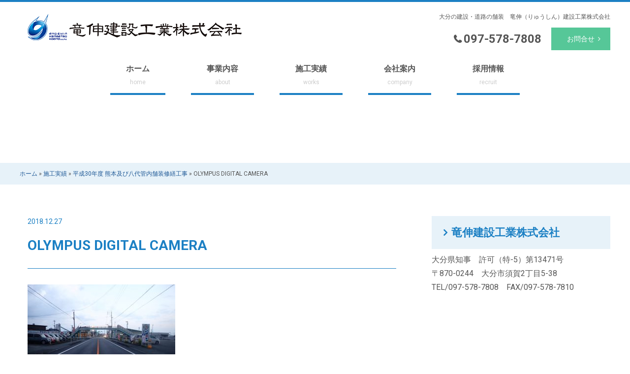

--- FILE ---
content_type: text/html; charset=UTF-8
request_url: https://ryushinkk.com/works/347/attachment/olympus-digital-camera-44
body_size: 5009
content:
<!DOCTYPE html>
<html>
<head>
<!-- Global site tag (gtag.js) - Google Analytics -->
<script async src="https://www.googletagmanager.com/gtag/js?id=UA-55237834-42"></script>
<script>
  window.dataLayer = window.dataLayer || [];
  function gtag(){dataLayer.push(arguments);}
  gtag('js', new Date());

  gtag('config', 'UA-55237834-42');
</script>


<meta charset="UTF-8">
<meta name=viewport content="width=device-width, initial-scale=1">
<meta name="format-detection" content="telephone=no">
<link rel="stylesheet" href="https://ryushinkk.com/wp2/wp-content/themes/ryuushin-responsive/src/css/kaname.css?2024-01-29-031944">
<link rel="stylesheet" href="https://ryushinkk.com/wp2/wp-content/themes/ryuushin-responsive/lib/css/common.css?2017-12-25-042600">
<link rel="apple-touch-icon" sizes="180x180" href="https://ryushinkk.com/wp2/wp-content/themes/ryuushin-responsive/lib/favicon/apple-touch-icon.png">
<link rel="icon" type="image/png" href="https://ryushinkk.com/wp2/wp-content/themes/ryuushin-responsive/lib/favicon/android-chrome.png" sizes="192x192">
<link rel="icon" type="image/png" href="https://ryushinkk.com/wp2/wp-content/themes/ryuushin-responsive/lib/favicon/favicon.png" sizes="16x16"><meta name='robots' content='index, follow, max-image-preview:large, max-snippet:-1, max-video-preview:-1' />
	<style>img:is([sizes="auto" i], [sizes^="auto," i]) { contain-intrinsic-size: 3000px 1500px }</style>
	
	<!-- This site is optimized with the Yoast SEO plugin v26.3 - https://yoast.com/wordpress/plugins/seo/ -->
	<title>OLYMPUS DIGITAL CAMERA | 竜伸建設工業株式会社</title>
	<link rel="canonical" href="https://ryushinkk.com/works/347/attachment/olympus-digital-camera-44/" />
	<meta property="og:locale" content="ja_JP" />
	<meta property="og:type" content="article" />
	<meta property="og:title" content="OLYMPUS DIGITAL CAMERA | 竜伸建設工業株式会社" />
	<meta property="og:description" content="OLYMPUS DIGITAL CAMERA" />
	<meta property="og:url" content="https://ryushinkk.com/works/347/attachment/olympus-digital-camera-44/" />
	<meta property="og:site_name" content="竜伸建設工業株式会社" />
	<meta property="og:image" content="https://ryushinkk.com/works/347/attachment/olympus-digital-camera-44" />
	<meta property="og:image:width" content="1280" />
	<meta property="og:image:height" content="960" />
	<meta property="og:image:type" content="image/jpeg" />
	<meta name="twitter:card" content="summary_large_image" />
	<script type="application/ld+json" class="yoast-schema-graph">{"@context":"https://schema.org","@graph":[{"@type":"WebPage","@id":"https://ryushinkk.com/works/347/attachment/olympus-digital-camera-44/","url":"https://ryushinkk.com/works/347/attachment/olympus-digital-camera-44/","name":"OLYMPUS DIGITAL CAMERA | 竜伸建設工業株式会社","isPartOf":{"@id":"https://ryushinkk.com/#website"},"primaryImageOfPage":{"@id":"https://ryushinkk.com/works/347/attachment/olympus-digital-camera-44/#primaryimage"},"image":{"@id":"https://ryushinkk.com/works/347/attachment/olympus-digital-camera-44/#primaryimage"},"thumbnailUrl":"https://ryushinkk.com/wp2/wp-content/uploads/2018/12/ed80de20dfec1bd144442f3c2532b6bb.jpg","datePublished":"2018-12-27T01:41:01+00:00","breadcrumb":{"@id":"https://ryushinkk.com/works/347/attachment/olympus-digital-camera-44/#breadcrumb"},"inLanguage":"ja","potentialAction":[{"@type":"ReadAction","target":["https://ryushinkk.com/works/347/attachment/olympus-digital-camera-44/"]}]},{"@type":"ImageObject","inLanguage":"ja","@id":"https://ryushinkk.com/works/347/attachment/olympus-digital-camera-44/#primaryimage","url":"https://ryushinkk.com/wp2/wp-content/uploads/2018/12/ed80de20dfec1bd144442f3c2532b6bb.jpg","contentUrl":"https://ryushinkk.com/wp2/wp-content/uploads/2018/12/ed80de20dfec1bd144442f3c2532b6bb.jpg","width":1280,"height":960,"caption":"OLYMPUS DIGITAL CAMERA"},{"@type":"BreadcrumbList","@id":"https://ryushinkk.com/works/347/attachment/olympus-digital-camera-44/#breadcrumb","itemListElement":[{"@type":"ListItem","position":1,"name":"ホーム","item":"https://ryushinkk.com/"},{"@type":"ListItem","position":2,"name":"施工実績","item":"https://ryushinkk.com/category/works"},{"@type":"ListItem","position":3,"name":"平成30年度 熊本及び八代管内舗装修繕工事","item":"https://ryushinkk.com/works/347"},{"@type":"ListItem","position":4,"name":"OLYMPUS DIGITAL CAMERA"}]},{"@type":"WebSite","@id":"https://ryushinkk.com/#website","url":"https://ryushinkk.com/","name":"竜伸建設工業株式会社","description":"大分の建設・道路の舗装","potentialAction":[{"@type":"SearchAction","target":{"@type":"EntryPoint","urlTemplate":"https://ryushinkk.com/?s={search_term_string}"},"query-input":{"@type":"PropertyValueSpecification","valueRequired":true,"valueName":"search_term_string"}}],"inLanguage":"ja"}]}</script>
	<!-- / Yoast SEO plugin. -->


<link rel='stylesheet' id='wp-block-library-css' href='https://ryushinkk.com/wp2/wp-includes/css/dist/block-library/style.min.css' type='text/css' media='all' />
<style id='classic-theme-styles-inline-css' type='text/css'>
/*! This file is auto-generated */
.wp-block-button__link{color:#fff;background-color:#32373c;border-radius:9999px;box-shadow:none;text-decoration:none;padding:calc(.667em + 2px) calc(1.333em + 2px);font-size:1.125em}.wp-block-file__button{background:#32373c;color:#fff;text-decoration:none}
</style>
<style id='global-styles-inline-css' type='text/css'>
:root{--wp--preset--aspect-ratio--square: 1;--wp--preset--aspect-ratio--4-3: 4/3;--wp--preset--aspect-ratio--3-4: 3/4;--wp--preset--aspect-ratio--3-2: 3/2;--wp--preset--aspect-ratio--2-3: 2/3;--wp--preset--aspect-ratio--16-9: 16/9;--wp--preset--aspect-ratio--9-16: 9/16;--wp--preset--color--black: #000000;--wp--preset--color--cyan-bluish-gray: #abb8c3;--wp--preset--color--white: #ffffff;--wp--preset--color--pale-pink: #f78da7;--wp--preset--color--vivid-red: #cf2e2e;--wp--preset--color--luminous-vivid-orange: #ff6900;--wp--preset--color--luminous-vivid-amber: #fcb900;--wp--preset--color--light-green-cyan: #7bdcb5;--wp--preset--color--vivid-green-cyan: #00d084;--wp--preset--color--pale-cyan-blue: #8ed1fc;--wp--preset--color--vivid-cyan-blue: #0693e3;--wp--preset--color--vivid-purple: #9b51e0;--wp--preset--gradient--vivid-cyan-blue-to-vivid-purple: linear-gradient(135deg,rgba(6,147,227,1) 0%,rgb(155,81,224) 100%);--wp--preset--gradient--light-green-cyan-to-vivid-green-cyan: linear-gradient(135deg,rgb(122,220,180) 0%,rgb(0,208,130) 100%);--wp--preset--gradient--luminous-vivid-amber-to-luminous-vivid-orange: linear-gradient(135deg,rgba(252,185,0,1) 0%,rgba(255,105,0,1) 100%);--wp--preset--gradient--luminous-vivid-orange-to-vivid-red: linear-gradient(135deg,rgba(255,105,0,1) 0%,rgb(207,46,46) 100%);--wp--preset--gradient--very-light-gray-to-cyan-bluish-gray: linear-gradient(135deg,rgb(238,238,238) 0%,rgb(169,184,195) 100%);--wp--preset--gradient--cool-to-warm-spectrum: linear-gradient(135deg,rgb(74,234,220) 0%,rgb(151,120,209) 20%,rgb(207,42,186) 40%,rgb(238,44,130) 60%,rgb(251,105,98) 80%,rgb(254,248,76) 100%);--wp--preset--gradient--blush-light-purple: linear-gradient(135deg,rgb(255,206,236) 0%,rgb(152,150,240) 100%);--wp--preset--gradient--blush-bordeaux: linear-gradient(135deg,rgb(254,205,165) 0%,rgb(254,45,45) 50%,rgb(107,0,62) 100%);--wp--preset--gradient--luminous-dusk: linear-gradient(135deg,rgb(255,203,112) 0%,rgb(199,81,192) 50%,rgb(65,88,208) 100%);--wp--preset--gradient--pale-ocean: linear-gradient(135deg,rgb(255,245,203) 0%,rgb(182,227,212) 50%,rgb(51,167,181) 100%);--wp--preset--gradient--electric-grass: linear-gradient(135deg,rgb(202,248,128) 0%,rgb(113,206,126) 100%);--wp--preset--gradient--midnight: linear-gradient(135deg,rgb(2,3,129) 0%,rgb(40,116,252) 100%);--wp--preset--font-size--small: 13px;--wp--preset--font-size--medium: 20px;--wp--preset--font-size--large: 36px;--wp--preset--font-size--x-large: 42px;--wp--preset--spacing--20: 0.44rem;--wp--preset--spacing--30: 0.67rem;--wp--preset--spacing--40: 1rem;--wp--preset--spacing--50: 1.5rem;--wp--preset--spacing--60: 2.25rem;--wp--preset--spacing--70: 3.38rem;--wp--preset--spacing--80: 5.06rem;--wp--preset--shadow--natural: 6px 6px 9px rgba(0, 0, 0, 0.2);--wp--preset--shadow--deep: 12px 12px 50px rgba(0, 0, 0, 0.4);--wp--preset--shadow--sharp: 6px 6px 0px rgba(0, 0, 0, 0.2);--wp--preset--shadow--outlined: 6px 6px 0px -3px rgba(255, 255, 255, 1), 6px 6px rgba(0, 0, 0, 1);--wp--preset--shadow--crisp: 6px 6px 0px rgba(0, 0, 0, 1);}:where(.is-layout-flex){gap: 0.5em;}:where(.is-layout-grid){gap: 0.5em;}body .is-layout-flex{display: flex;}.is-layout-flex{flex-wrap: wrap;align-items: center;}.is-layout-flex > :is(*, div){margin: 0;}body .is-layout-grid{display: grid;}.is-layout-grid > :is(*, div){margin: 0;}:where(.wp-block-columns.is-layout-flex){gap: 2em;}:where(.wp-block-columns.is-layout-grid){gap: 2em;}:where(.wp-block-post-template.is-layout-flex){gap: 1.25em;}:where(.wp-block-post-template.is-layout-grid){gap: 1.25em;}.has-black-color{color: var(--wp--preset--color--black) !important;}.has-cyan-bluish-gray-color{color: var(--wp--preset--color--cyan-bluish-gray) !important;}.has-white-color{color: var(--wp--preset--color--white) !important;}.has-pale-pink-color{color: var(--wp--preset--color--pale-pink) !important;}.has-vivid-red-color{color: var(--wp--preset--color--vivid-red) !important;}.has-luminous-vivid-orange-color{color: var(--wp--preset--color--luminous-vivid-orange) !important;}.has-luminous-vivid-amber-color{color: var(--wp--preset--color--luminous-vivid-amber) !important;}.has-light-green-cyan-color{color: var(--wp--preset--color--light-green-cyan) !important;}.has-vivid-green-cyan-color{color: var(--wp--preset--color--vivid-green-cyan) !important;}.has-pale-cyan-blue-color{color: var(--wp--preset--color--pale-cyan-blue) !important;}.has-vivid-cyan-blue-color{color: var(--wp--preset--color--vivid-cyan-blue) !important;}.has-vivid-purple-color{color: var(--wp--preset--color--vivid-purple) !important;}.has-black-background-color{background-color: var(--wp--preset--color--black) !important;}.has-cyan-bluish-gray-background-color{background-color: var(--wp--preset--color--cyan-bluish-gray) !important;}.has-white-background-color{background-color: var(--wp--preset--color--white) !important;}.has-pale-pink-background-color{background-color: var(--wp--preset--color--pale-pink) !important;}.has-vivid-red-background-color{background-color: var(--wp--preset--color--vivid-red) !important;}.has-luminous-vivid-orange-background-color{background-color: var(--wp--preset--color--luminous-vivid-orange) !important;}.has-luminous-vivid-amber-background-color{background-color: var(--wp--preset--color--luminous-vivid-amber) !important;}.has-light-green-cyan-background-color{background-color: var(--wp--preset--color--light-green-cyan) !important;}.has-vivid-green-cyan-background-color{background-color: var(--wp--preset--color--vivid-green-cyan) !important;}.has-pale-cyan-blue-background-color{background-color: var(--wp--preset--color--pale-cyan-blue) !important;}.has-vivid-cyan-blue-background-color{background-color: var(--wp--preset--color--vivid-cyan-blue) !important;}.has-vivid-purple-background-color{background-color: var(--wp--preset--color--vivid-purple) !important;}.has-black-border-color{border-color: var(--wp--preset--color--black) !important;}.has-cyan-bluish-gray-border-color{border-color: var(--wp--preset--color--cyan-bluish-gray) !important;}.has-white-border-color{border-color: var(--wp--preset--color--white) !important;}.has-pale-pink-border-color{border-color: var(--wp--preset--color--pale-pink) !important;}.has-vivid-red-border-color{border-color: var(--wp--preset--color--vivid-red) !important;}.has-luminous-vivid-orange-border-color{border-color: var(--wp--preset--color--luminous-vivid-orange) !important;}.has-luminous-vivid-amber-border-color{border-color: var(--wp--preset--color--luminous-vivid-amber) !important;}.has-light-green-cyan-border-color{border-color: var(--wp--preset--color--light-green-cyan) !important;}.has-vivid-green-cyan-border-color{border-color: var(--wp--preset--color--vivid-green-cyan) !important;}.has-pale-cyan-blue-border-color{border-color: var(--wp--preset--color--pale-cyan-blue) !important;}.has-vivid-cyan-blue-border-color{border-color: var(--wp--preset--color--vivid-cyan-blue) !important;}.has-vivid-purple-border-color{border-color: var(--wp--preset--color--vivid-purple) !important;}.has-vivid-cyan-blue-to-vivid-purple-gradient-background{background: var(--wp--preset--gradient--vivid-cyan-blue-to-vivid-purple) !important;}.has-light-green-cyan-to-vivid-green-cyan-gradient-background{background: var(--wp--preset--gradient--light-green-cyan-to-vivid-green-cyan) !important;}.has-luminous-vivid-amber-to-luminous-vivid-orange-gradient-background{background: var(--wp--preset--gradient--luminous-vivid-amber-to-luminous-vivid-orange) !important;}.has-luminous-vivid-orange-to-vivid-red-gradient-background{background: var(--wp--preset--gradient--luminous-vivid-orange-to-vivid-red) !important;}.has-very-light-gray-to-cyan-bluish-gray-gradient-background{background: var(--wp--preset--gradient--very-light-gray-to-cyan-bluish-gray) !important;}.has-cool-to-warm-spectrum-gradient-background{background: var(--wp--preset--gradient--cool-to-warm-spectrum) !important;}.has-blush-light-purple-gradient-background{background: var(--wp--preset--gradient--blush-light-purple) !important;}.has-blush-bordeaux-gradient-background{background: var(--wp--preset--gradient--blush-bordeaux) !important;}.has-luminous-dusk-gradient-background{background: var(--wp--preset--gradient--luminous-dusk) !important;}.has-pale-ocean-gradient-background{background: var(--wp--preset--gradient--pale-ocean) !important;}.has-electric-grass-gradient-background{background: var(--wp--preset--gradient--electric-grass) !important;}.has-midnight-gradient-background{background: var(--wp--preset--gradient--midnight) !important;}.has-small-font-size{font-size: var(--wp--preset--font-size--small) !important;}.has-medium-font-size{font-size: var(--wp--preset--font-size--medium) !important;}.has-large-font-size{font-size: var(--wp--preset--font-size--large) !important;}.has-x-large-font-size{font-size: var(--wp--preset--font-size--x-large) !important;}
:where(.wp-block-post-template.is-layout-flex){gap: 1.25em;}:where(.wp-block-post-template.is-layout-grid){gap: 1.25em;}
:where(.wp-block-columns.is-layout-flex){gap: 2em;}:where(.wp-block-columns.is-layout-grid){gap: 2em;}
:root :where(.wp-block-pullquote){font-size: 1.5em;line-height: 1.6;}
</style>
<link rel="https://api.w.org/" href="https://ryushinkk.com/wp-json/" /><link rel="alternate" title="JSON" type="application/json" href="https://ryushinkk.com/wp-json/wp/v2/media/352" /><link rel='shortlink' href='https://ryushinkk.com/?p=352' />
<link rel="alternate" title="oEmbed (JSON)" type="application/json+oembed" href="https://ryushinkk.com/wp-json/oembed/1.0/embed?url=https%3A%2F%2Fryushinkk.com%2Fworks%2F347%2Fattachment%2Folympus-digital-camera-44" />
<link rel="alternate" title="oEmbed (XML)" type="text/xml+oembed" href="https://ryushinkk.com/wp-json/oembed/1.0/embed?url=https%3A%2F%2Fryushinkk.com%2Fworks%2F347%2Fattachment%2Folympus-digital-camera-44&#038;format=xml" />
</head>
<body>
<div id="wrap">
<header class="l-header-horizontal">
<div class="l-grid">
<h1 class="logo-wrap"><a href="https://ryushinkk.com/" class="logo"><img src="https://ryushinkk.com/wp2/wp-content/themes/ryuushin-responsive/lib/images/logo.png" alt="竜伸建設工業株式会"></a></h1>
<div class="overlay js-overlay">
<div class="head-nav-wrap">
<div class="l-grid-container js-scroll-container">
<nav class="gnav-horizontal">

<ul><li><a href="http://www.ryushinkk.com">ホーム<span>home</span></a></li>
<li><a href="https://ryushinkk.com/about">事業内容<span>about</span></a></li>
<li><a href="https://ryushinkk.com/category/works">施工実績<span>works</span></a></li>
<li><a href="https://ryushinkk.com/company">会社案内<span>company</span></a></li>
<li><a href="https://ryushinkk.com/recruit">採用情報<span>recruit</span></a></li>
</ul>
</nav>
</div>
<div class="head-nav">
<span class="h-description">大分の建設・道路の舗装　竜伸（りゅうしん）建設工業株式会社</span>
<nav>
<span data-action="call" data-tel="097-578-7808" class="btn-tel">097-578-7808</span>
<a href="https://ryushinkk.com/contact" class="btn secondary">お問合せ</a>
</nav>
</div>
</div>
</div>
</div>
<div class="btn-menu js-btn-menu">
<a class="btn-open" href="javascript:void(0)"><span></span><span></span><span></span></a>
</div>
<h2 class="h-page h-page-"><span></span><span></span></h2>
<div class="breadcrumbs-wrap">
<p id="breadcrumbs"><span><span><a href="https://ryushinkk.com/">ホーム</a></span> » <span><a href="https://ryushinkk.com/category/works">施工実績</a></span> » <span><a href="https://ryushinkk.com/works/347">平成30年度 熊本及び八代管内舗装修繕工事</a></span> » <span class="breadcrumb_last" aria-current="page">OLYMPUS DIGITAL CAMERA</span></span></p></div>
</header>
<div class="l-grid u-wrap-middle">
<div class="l-main hentry u-wrap-side">
<h1 class="h-post entry-title"><span class="updated">2018.12.27</span>OLYMPUS DIGITAL CAMERA</h1>
<div class="text entry-content u-wrap-small">
<p class="attachment"><img fetchpriority="high" decoding="async" width="300" height="225" src="https://ryushinkk.com/wp2/wp-content/uploads/2018/12/ed80de20dfec1bd144442f3c2532b6bb-300x225.jpg" class="attachment-medium size-medium" alt="" srcset="https://ryushinkk.com/wp2/wp-content/uploads/2018/12/ed80de20dfec1bd144442f3c2532b6bb-300x225.jpg 300w, https://ryushinkk.com/wp2/wp-content/uploads/2018/12/ed80de20dfec1bd144442f3c2532b6bb-768x576.jpg 768w, https://ryushinkk.com/wp2/wp-content/uploads/2018/12/ed80de20dfec1bd144442f3c2532b6bb-1024x768.jpg 1024w, https://ryushinkk.com/wp2/wp-content/uploads/2018/12/ed80de20dfec1bd144442f3c2532b6bb.jpg 1280w" sizes="(max-width: 300px) 100vw, 300px" /></a></p>
<div class="u-wrap-xsmall u-align-right days vcard author">&nbsp;text= <span class="fn">竜伸建設工業株式会社</span></div>
</div>
<nav role="navigation" class="nav-links">
<a href="https://ryushinkk.com/works/347" rel="prev"><span class="btn-prev01">前へ</span></a><a href="https://ryushinkk.com"><span class="btn-prev02">一覧</span></a>
<a href="https://ryushinkk.com/works/347" rel="prev"><span class="btn-prev03">次へ</span></a></nav>
<div class="u-wrap-middle"></div>
</div>
<div class="l-sidebar">
<aside>
<h3 class="h-post-secondary">竜伸建設工業株式会社</h3>
<address class="u-line-height middle">
<p><strong>大分県知事　許可（特-5）第13471号</strong></p>
<p>〒870-0244　大分市須賀2丁目5-38
<br>TEL/097-578-7808　FAX/097-578-7810</p>
</address>
</aside></div>
</div>
<footer class="l-footer-primary">
<div class="l-grid">
<div class="footer-img">
<img src="https://ryushinkk.com/wp2/wp-content/themes/ryuushin-responsive/lib/images/Tireroller_08t.png" alt="竜伸建設工業株式会社">
</div>
<div class="footer-info">
<h3 class="logo"><img src="https://ryushinkk.com/wp2/wp-content/themes/ryuushin-responsive/lib/images/logo_footer.png" alt="竜伸建設工業株式会社"></h3>
<address>
<p><strong>大分県知事　許可（特-5）第13471号</strong></p>
<p>〒870-0244　大分市須賀2丁目5-38
<br>TEL/097-578-7808　FAX/097-578-7810</p>
</address>
</div>
<div class="footer-nav-primary">
<nav>
<ul>
<li><a href="https://ryushinkk.com/">ホーム</a></li>
<li><a href="https://ryushinkk.com/about">事業内容</a></li>
<li><a href="https://ryushinkk.com/category/works">施工実績</a></li>
<li><a href="https://ryushinkk.com/company">会社案内</a></li>
<li><a href="https://ryushinkk.com/contact">お問合せ</a></li>
<li><a href="https://ryushinkk.com/sitemap">サイトマップ</a></li>
</ul>
<img src="https://ryushinkk.com/wp2/wp-content/themes/ryuushin-responsive/lib/images/ryushin-sdgs.png" alt="竜伸建設工業株式会社のSDGs宣言" class="u-responsive-img">
</nav>
</div>
</div>
<div class="footer-copy">&copy;ryushinkensetsukogyo&nbsp;co,ltd.</div>
</footer>
</div>
<script src="//ajax.googleapis.com/ajax/libs/jquery/3.2.1/jquery.min.js"></script>
<script type="text/javascript" src="https://ryushinkk.com/wp2/wp-content/themes/ryuushin-responsive/lib/js/min/common.js"></script>
<script type="speculationrules">
{"prefetch":[{"source":"document","where":{"and":[{"href_matches":"\/*"},{"not":{"href_matches":["\/wp2\/wp-*.php","\/wp2\/wp-admin\/*","\/wp2\/wp-content\/uploads\/*","\/wp2\/wp-content\/*","\/wp2\/wp-content\/plugins\/*","\/wp2\/wp-content\/themes\/ryuushin-responsive\/*","\/*\\?(.+)"]}},{"not":{"selector_matches":"a[rel~=\"nofollow\"]"}},{"not":{"selector_matches":".no-prefetch, .no-prefetch a"}}]},"eagerness":"conservative"}]}
</script>
</body>
</html>


--- FILE ---
content_type: text/css
request_url: https://ryushinkk.com/wp2/wp-content/themes/ryuushin-responsive/src/css/kaname.css?2024-01-29-031944
body_size: 64
content:
.footer-nav-primary img{padding:0 10px 10px 0;display:block;width:34rem}@media screen and (max-width: 960px){.footer-nav-primary img{padding:10px 0;display:block;margin-left:auto;margin-right:auto}}/*# sourceMappingURL=kaname.css.map */

--- FILE ---
content_type: text/css
request_url: https://ryushinkk.com/wp2/wp-content/themes/ryuushin-responsive/lib/css/common.css?2017-12-25-042600
body_size: 16364
content:
@import url("https://fonts.googleapis.com/css?family=Roboto:400,500,700");html{box-sizing:border-box}*,*::after,*::before{box-sizing:inherit}@keyframes slidefadeIn{0%{-webkit-transform:translateX(-2%);transform:translateX(-2%);opacity:0.0}80%{opacity:1}100%{-webkit-transform:translateX(0%);transform:translateX(0%);opacity:1}}@-webkit-keyframes slidefadeIn{0%{-webkit-transform:translateX(-2%);opacity:0.0}80%{opacity:1}100%{-webkit-transform:translateX(0%);opacity:1}}@keyframes slideUp{0%{-webkit-transform:translateY(100%);transform:translateY(100%);opacity:0.0}50%{-webkit-transform:translateY(-8%);transform:translateY(-8%)}65%{-webkit-transform:translateY(4%);transform:translateY(4%)}70%{-webkit-transform:translateY(-4%);transform:translateY(-4%);-webkit-transform:rotate(-20deg);transform:rotate(-20deg)}80%{-webkit-transform:translateY(-4%);transform:translateY(-4%);-webkit-transform:rotate(20deg);transform:rotate(20deg)}90%{-webkit-transform:translateY(2%);transform:translateY(2%);-webkit-transform:rotate(-20deg);transform:rotate(-20deg)}100%{-webkit-transform:translateY(0%);transform:translateY(0%);opacity:1;-webkit-transform:rotate(20deg);transform:rotate(20deg)}}@-webkit-keyframes slideUp{0%{-webkit-transform:translateY(100%);opacity:0.0}50%{-webkit-transform:translateY(-8%)}65%{-webkit-transform:translateY(4%)}70%{-webkit-transform:translateY(-4%);-webkit-transform:rotate(-20deg)}80%{-webkit-transform:translateY(-4%);-webkit-transform:rotate(20deg)}90%{-webkit-transform:translateY(2%);-webkit-transform:rotate(-20deg)}100%{-webkit-transform:translateY(0%);opacity:1;-webkit-transform:rotate(20deg)}}@keyframes down{0%{-webkit-transform:scaleY(0.3);transform:scaleY(0.3)}40%{-webkit-transform:scaleY(1.02);transform:scaleY(1.02)}60%{-webkit-transform:scaleY(0.98);transform:scaleY(0.98)}80%{-webkit-transform:scaleY(1.01);transform:scaleY(1.01)}100%{-webkit-transform:scaleY(0.98);transform:scaleY(0.98)}80%{-webkit-transform:scaleY(1.01);transform:scaleY(1.01)}100%{-webkit-transform:scaleY(1);transform:scaleY(1);opacity:1}}@-webkit-keyframes down{0%{-webkit-transform:scaleY(0.3)}40%{-webkit-transform:scaleY(1.02)}60%{-webkit-transform:scaleY(0.98)}80%{-webkit-transform:scaleY(1.01)}100%{-webkit-transform:scaleY(0.98)}80%{-webkit-transform:scaleY(1.01)}100%{-webkit-transform:scaleY(1);opacity:1}}@-webkit-keyframes spin{0%{-webkit-transform:rotate(0deg);transform:rotate(0deg);opacity:0.4}50%{-webkit-transform:rotate(180deg);transform:rotate(180deg);opacity:1}100%{-webkit-transform:rotate(360deg);transform:rotate(360deg);opacity:0.4}}@keyframes spin{0%{-webkit-transform:rotate(0deg);transform:rotate(0deg);opacity:0.4}50%{-webkit-transform:rotate(180deg);transform:rotate(180deg);opacity:1}100%{-webkit-transform:rotate(360deg);transform:rotate(360deg);opacity:0.4}}.bgcolor-primary{background-color:#f5f5f5}@font-face{font-family:"Custom Yu Gothic";src:local("Yu Gothic");font-weight:300}@font-face{font-family:"Custom Yu Gothic";src:local("Yu Gothic");font-weight:500}@font-face{font-family:"Custom Yu Gothic";src:local("Yu Gothic");font-weight:bold}selector{font-family:YuGothic, "Custom Yu Gothic", "Yu Gothic", sans-serif}/*!
 *  Font Awesome 4.5.0 by @davegandy - http://fontawesome.io - @fontawesome
 *  License - http://fontawesome.io/license (Font: SIL OFL 1.1, CSS: MIT License)
 */@font-face{font-family:'FontAwesome';src:url("../fonts/default/fontawesome-webfont.eot?v=4.5.0");src:url("../fonts/default/fontawesome-webfont.eot?#iefix&v=4.5.0") format("embedded-opentype"),url("../fonts/default/fontawesome-webfont.woff2?v=4.5.0") format("woff2"),url("../fonts/default/fontawesome-webfont.woff?v=4.5.0") format("woff"),url("../fonts/default/fontawesome-webfont.ttf?v=4.5.0") format("truetype"),url("../fonts/default/fontawesome-webfont.svg?v=4.5.0#fontawesomeregular") format("svg");font-weight:normal;font-style:normal}.fa{display:inline-block;font:normal normal normal 14px/1 FontAwesome;font-size:inherit;text-rendering:auto;-webkit-font-smoothing:antialiased;-moz-osx-font-smoothing:grayscale}.fa-glass:before{content:""}.fa-music:before{content:""}.fa-search:before{content:""}.fa-envelope-o:before{content:""}.fa-heart:before{content:""}.fa-star:before{content:""}.fa-star-o:before{content:""}.fa-user:before{content:""}.fa-film:before{content:""}.fa-th-large:before{content:""}.fa-th:before{content:""}.fa-th-list:before{content:""}.fa-check:before{content:""}.fa-remove:before,.fa-close:before,.fa-times:before{content:""}.fa-search-plus:before{content:""}.fa-search-minus:before{content:""}.fa-power-off:before{content:""}.fa-signal:before{content:""}.fa-gear:before,.fa-cog:before{content:""}.fa-trash-o:before{content:""}.fa-home:before{content:""}.fa-file-o:before{content:""}.fa-clock-o:before{content:""}.fa-road:before{content:""}.fa-download:before{content:""}.fa-arrow-circle-o-down:before{content:""}.fa-arrow-circle-o-up:before{content:""}.fa-inbox:before{content:""}.fa-play-circle-o:before{content:""}.fa-rotate-right:before,.fa-repeat:before{content:""}.fa-refresh:before{content:""}.fa-list-alt:before{content:""}.fa-lock:before{content:""}.fa-flag:before{content:""}.fa-headphones:before{content:""}.fa-volume-off:before{content:""}.fa-volume-down:before{content:""}.fa-volume-up:before{content:""}.fa-qrcode:before{content:""}.fa-barcode:before{content:""}.fa-tag:before{content:""}.fa-tags:before{content:""}.fa-book:before{content:""}.fa-bookmark:before{content:""}.fa-print:before{content:""}.fa-camera:before{content:""}.fa-font:before{content:""}.fa-bold:before{content:""}.fa-italic:before{content:""}.fa-text-height:before{content:""}.fa-text-width:before{content:""}.fa-align-left:before{content:""}.fa-align-center:before{content:""}.fa-align-right:before{content:""}.fa-align-justify:before{content:""}.fa-list:before{content:""}.fa-dedent:before,.fa-outdent:before{content:""}.fa-indent:before{content:""}.fa-video-camera:before{content:""}.fa-photo:before,.fa-image:before,.fa-picture-o:before{content:""}.fa-pencil:before{content:""}.fa-map-marker:before{content:""}.fa-adjust:before{content:""}.fa-tint:before{content:""}.fa-edit:before,.fa-pencil-square-o:before{content:""}.fa-share-square-o:before{content:""}.fa-check-square-o:before{content:""}.fa-arrows:before{content:""}.fa-step-backward:before{content:""}.fa-fast-backward:before{content:""}.fa-backward:before{content:""}.fa-play:before{content:""}.fa-pause:before{content:""}.fa-stop:before{content:""}.fa-forward:before{content:""}.fa-fast-forward:before{content:""}.fa-step-forward:before{content:""}.fa-eject:before{content:""}.fa-chevron-left:before{content:""}.fa-chevron-right:before{content:""}.fa-plus-circle:before{content:""}.fa-minus-circle:before{content:""}.fa-times-circle:before{content:""}.fa-check-circle:before{content:""}.fa-question-circle:before{content:""}.fa-info-circle:before{content:""}.fa-crosshairs:before{content:""}.fa-times-circle-o:before{content:""}.fa-check-circle-o:before{content:""}.fa-ban:before{content:""}.fa-arrow-left:before{content:""}.fa-arrow-right:before{content:""}.fa-arrow-up:before{content:""}.fa-arrow-down:before{content:""}.fa-mail-forward:before,.fa-share:before{content:""}.fa-expand:before{content:""}.fa-compress:before{content:""}.fa-plus:before{content:""}.fa-minus:before{content:""}.fa-asterisk:before{content:""}.fa-exclamation-circle:before{content:""}.fa-gift:before{content:""}.fa-leaf:before{content:""}.fa-fire:before{content:""}.fa-eye:before{content:""}.fa-eye-slash:before{content:""}.fa-warning:before,.fa-exclamation-triangle:before{content:""}.fa-plane:before{content:""}.fa-calendar:before{content:""}.fa-random:before{content:""}.fa-comment:before{content:""}.fa-magnet:before{content:""}.fa-chevron-up:before{content:""}.fa-chevron-down:before{content:""}.fa-retweet:before{content:""}.fa-shopping-cart:before{content:""}.fa-folder:before{content:""}.fa-folder-open:before{content:""}.fa-arrows-v:before{content:""}.fa-arrows-h:before{content:""}.fa-bar-chart-o:before,.fa-bar-chart:before{content:""}.fa-twitter-square:before{content:""}.fa-facebook-square:before{content:""}.fa-camera-retro:before{content:""}.fa-key:before{content:""}.fa-gears:before,.fa-cogs:before{content:""}.fa-comments:before{content:""}.fa-thumbs-o-up:before{content:""}.fa-thumbs-o-down:before{content:""}.fa-star-half:before{content:""}.fa-heart-o:before{content:""}.fa-sign-out:before{content:""}.fa-linkedin-square:before{content:""}.fa-thumb-tack:before{content:""}.fa-external-link:before{content:""}.fa-sign-in:before{content:""}.fa-trophy:before{content:""}.fa-github-square:before{content:""}.fa-upload:before{content:""}.fa-lemon-o:before{content:""}.fa-phone:before{content:""}.fa-square-o:before{content:""}.fa-bookmark-o:before{content:""}.fa-phone-square:before{content:""}.fa-twitter:before{content:""}.fa-facebook-f:before,.fa-facebook:before{content:""}.fa-github:before{content:""}.fa-unlock:before{content:""}.fa-credit-card:before{content:""}.fa-feed:before,.fa-rss:before{content:""}.fa-hdd-o:before{content:""}.fa-bullhorn:before{content:""}.fa-bell:before{content:""}.fa-certificate:before{content:""}.fa-hand-o-right:before{content:""}.fa-hand-o-left:before{content:""}.fa-hand-o-up:before{content:""}.fa-hand-o-down:before{content:""}.fa-arrow-circle-left:before{content:""}.fa-arrow-circle-right:before{content:""}.fa-arrow-circle-up:before{content:""}.fa-arrow-circle-down:before{content:""}.fa-globe:before{content:""}.fa-wrench:before{content:""}.fa-tasks:before{content:""}.fa-filter:before{content:""}.fa-briefcase:before{content:""}.fa-arrows-alt:before{content:""}.fa-group:before,.fa-users:before{content:""}.fa-chain:before,.fa-link:before{content:""}.fa-cloud:before{content:""}.fa-flask:before{content:""}.fa-cut:before,.fa-scissors:before{content:""}.fa-copy:before,.fa-files-o:before{content:""}.fa-paperclip:before{content:""}.fa-save:before,.fa-floppy-o:before{content:""}.fa-square:before{content:""}.fa-navicon:before,.fa-reorder:before,.fa-bars:before{content:""}.fa-list-ul:before{content:""}.fa-list-ol:before{content:""}.fa-strikethrough:before{content:""}.fa-underline:before{content:""}.fa-table:before{content:""}.fa-magic:before{content:""}.fa-truck:before{content:""}.fa-pinterest:before{content:""}.fa-pinterest-square:before{content:""}.fa-google-plus-square:before{content:""}.fa-google-plus:before{content:""}.fa-money:before{content:""}.fa-caret-down:before{content:""}.fa-caret-up:before{content:""}.fa-caret-left:before{content:""}.fa-caret-right:before{content:""}.fa-columns:before{content:""}.fa-unsorted:before,.fa-sort:before{content:""}.fa-sort-down:before,.fa-sort-desc:before{content:""}.fa-sort-up:before,.fa-sort-asc:before{content:""}.fa-envelope:before{content:""}.fa-linkedin:before{content:""}.fa-rotate-left:before,.fa-undo:before{content:""}.fa-legal:before,.fa-gavel:before{content:""}.fa-dashboard:before,.fa-tachometer:before{content:""}.fa-comment-o:before{content:""}.fa-comments-o:before{content:""}.fa-flash:before,.fa-bolt:before{content:""}.fa-sitemap:before{content:""}.fa-umbrella:before{content:""}.fa-paste:before,.fa-clipboard:before{content:""}.fa-lightbulb-o:before{content:""}.fa-exchange:before{content:""}.fa-cloud-download:before{content:""}.fa-cloud-upload:before{content:""}.fa-user-md:before{content:""}.fa-stethoscope:before{content:""}.fa-suitcase:before{content:""}.fa-bell-o:before{content:""}.fa-coffee:before{content:""}.fa-cutlery:before{content:""}.fa-file-text-o:before{content:""}.fa-building-o:before{content:""}.fa-hospital-o:before{content:""}.fa-ambulance:before{content:""}.fa-medkit:before{content:""}.fa-fighter-jet:before{content:""}.fa-beer:before{content:""}.fa-h-square:before{content:""}.fa-plus-square:before{content:""}.fa-angle-double-left:before{content:""}.fa-angle-double-right:before{content:""}.fa-angle-double-up:before{content:""}.fa-angle-double-down:before{content:""}.fa-angle-left:before{content:""}.fa-angle-right:before{content:""}.fa-angle-up:before{content:""}.fa-angle-down:before{content:""}.fa-desktop:before{content:""}.fa-laptop:before{content:""}.fa-tablet:before{content:""}.fa-mobile-phone:before,.fa-mobile:before{content:""}.fa-circle-o:before{content:""}.fa-quote-left:before{content:""}.fa-quote-right:before{content:""}.fa-spinner:before{content:""}.fa-circle:before{content:""}.fa-mail-reply:before,.fa-reply:before{content:""}.fa-github-alt:before{content:""}.fa-folder-o:before{content:""}.fa-folder-open-o:before{content:""}.fa-smile-o:before{content:""}.fa-frown-o:before{content:""}.fa-meh-o:before{content:""}.fa-gamepad:before{content:""}.fa-keyboard-o:before{content:""}.fa-flag-o:before{content:""}.fa-flag-checkered:before{content:""}.fa-terminal:before{content:""}.fa-code:before{content:""}.fa-mail-reply-all:before,.fa-reply-all:before{content:""}.fa-star-half-empty:before,.fa-star-half-full:before,.fa-star-half-o:before{content:""}.fa-location-arrow:before{content:""}.fa-crop:before{content:""}.fa-code-fork:before{content:""}.fa-unlink:before,.fa-chain-broken:before{content:""}.fa-question:before{content:""}.fa-info:before{content:""}.fa-exclamation:before{content:""}.fa-superscript:before{content:""}.fa-subscript:before{content:""}.fa-eraser:before{content:""}.fa-puzzle-piece:before{content:""}.fa-microphone:before{content:""}.fa-microphone-slash:before{content:""}.fa-shield:before{content:""}.fa-calendar-o:before{content:""}.fa-fire-extinguisher:before{content:""}.fa-rocket:before{content:""}.fa-maxcdn:before{content:""}.fa-chevron-circle-left:before{content:""}.fa-chevron-circle-right:before{content:""}.fa-chevron-circle-up:before{content:""}.fa-chevron-circle-down:before{content:""}.fa-html5:before{content:""}.fa-css3:before{content:""}.fa-anchor:before{content:""}.fa-unlock-alt:before{content:""}.fa-bullseye:before{content:""}.fa-ellipsis-h:before{content:""}.fa-ellipsis-v:before{content:""}.fa-rss-square:before{content:""}.fa-play-circle:before{content:""}.fa-ticket:before{content:""}.fa-minus-square:before{content:""}.fa-minus-square-o:before{content:""}.fa-level-up:before{content:""}.fa-level-down:before{content:""}.fa-check-square:before{content:""}.fa-pencil-square:before{content:""}.fa-external-link-square:before{content:""}.fa-share-square:before{content:""}.fa-compass:before{content:""}.fa-toggle-down:before,.fa-caret-square-o-down:before{content:""}.fa-toggle-up:before,.fa-caret-square-o-up:before{content:""}.fa-toggle-right:before,.fa-caret-square-o-right:before{content:""}.fa-euro:before,.fa-eur:before{content:""}.fa-gbp:before{content:""}.fa-dollar:before,.fa-usd:before{content:""}.fa-rupee:before,.fa-inr:before{content:""}.fa-cny:before,.fa-rmb:before,.fa-yen:before,.fa-jpy:before{content:""}.fa-ruble:before,.fa-rouble:before,.fa-rub:before{content:""}.fa-won:before,.fa-krw:before{content:""}.fa-bitcoin:before,.fa-btc:before{content:""}.fa-file:before{content:""}.fa-file-text:before{content:""}.fa-sort-alpha-asc:before{content:""}.fa-sort-alpha-desc:before{content:""}.fa-sort-amount-asc:before{content:""}.fa-sort-amount-desc:before{content:""}.fa-sort-numeric-asc:before{content:""}.fa-sort-numeric-desc:before{content:""}.fa-thumbs-up:before{content:""}.fa-thumbs-down:before{content:""}.fa-youtube-square:before{content:""}.fa-youtube:before{content:""}.fa-xing:before{content:""}.fa-xing-square:before{content:""}.fa-youtube-play:before{content:""}.fa-dropbox:before{content:""}.fa-stack-overflow:before{content:""}.fa-instagram:before{content:""}.fa-flickr:before{content:""}.fa-adn:before{content:""}.fa-bitbucket:before{content:""}.fa-bitbucket-square:before{content:""}.fa-tumblr:before{content:""}.fa-tumblr-square:before{content:""}.fa-long-arrow-down:before{content:""}.fa-long-arrow-up:before{content:""}.fa-long-arrow-left:before{content:""}.fa-long-arrow-right:before{content:""}.fa-apple:before{content:""}.fa-windows:before{content:""}.fa-android:before{content:""}.fa-linux:before{content:""}.fa-dribbble:before{content:""}.fa-skype:before{content:""}.fa-foursquare:before{content:""}.fa-trello:before{content:""}.fa-female:before{content:""}.fa-male:before{content:""}.fa-gittip:before,.fa-gratipay:before{content:""}.fa-sun-o:before{content:""}.fa-moon-o:before{content:""}.fa-archive:before{content:""}.fa-bug:before{content:""}.fa-vk:before{content:""}.fa-weibo:before{content:""}.fa-renren:before{content:""}.fa-pagelines:before{content:""}.fa-stack-exchange:before{content:""}.fa-arrow-circle-o-right:before{content:""}.fa-arrow-circle-o-left:before{content:""}.fa-toggle-left:before,.fa-caret-square-o-left:before{content:""}.fa-dot-circle-o:before{content:""}.fa-wheelchair:before{content:""}.fa-vimeo-square:before{content:""}.fa-turkish-lira:before,.fa-try:before{content:""}.fa-plus-square-o:before{content:""}.fa-space-shuttle:before{content:""}.fa-slack:before{content:""}.fa-envelope-square:before{content:""}.fa-wordpress:before{content:""}.fa-openid:before{content:""}.fa-institution:before,.fa-bank:before,.fa-university:before{content:""}.fa-mortar-board:before,.fa-graduation-cap:before{content:""}.fa-yahoo:before{content:""}.fa-google:before{content:""}.fa-reddit:before{content:""}.fa-reddit-square:before{content:""}.fa-stumbleupon-circle:before{content:""}.fa-stumbleupon:before{content:""}.fa-delicious:before{content:""}.fa-digg:before{content:""}.fa-pied-piper:before{content:""}.fa-pied-piper-alt:before{content:""}.fa-drupal:before{content:""}.fa-joomla:before{content:""}.fa-language:before{content:""}.fa-fax:before{content:""}.fa-building:before{content:""}.fa-child:before{content:""}.fa-paw:before{content:""}.fa-spoon:before{content:""}.fa-cube:before{content:""}.fa-cubes:before{content:""}.fa-behance:before{content:""}.fa-behance-square:before{content:""}.fa-steam:before{content:""}.fa-steam-square:before{content:""}.fa-recycle:before{content:""}.fa-automobile:before,.fa-car:before{content:""}.fa-cab:before,.fa-taxi:before{content:""}.fa-tree:before{content:""}.fa-spotify:before{content:""}.fa-deviantart:before{content:""}.fa-soundcloud:before{content:""}.fa-database:before{content:""}.fa-file-pdf-o:before{content:""}.fa-file-word-o:before{content:""}.fa-file-excel-o:before{content:""}.fa-file-powerpoint-o:before{content:""}.fa-file-photo-o:before,.fa-file-picture-o:before,.fa-file-image-o:before{content:""}.fa-file-zip-o:before,.fa-file-archive-o:before{content:""}.fa-file-sound-o:before,.fa-file-audio-o:before{content:""}.fa-file-movie-o:before,.fa-file-video-o:before{content:""}.fa-file-code-o:before{content:""}.fa-vine:before{content:""}.fa-codepen:before{content:""}.fa-jsfiddle:before{content:""}.fa-life-bouy:before,.fa-life-buoy:before,.fa-life-saver:before,.fa-support:before,.fa-life-ring:before{content:""}.fa-circle-o-notch:before{content:""}.fa-ra:before,.fa-rebel:before{content:""}.fa-ge:before,.fa-empire:before{content:""}.fa-git-square:before{content:""}.fa-git:before{content:""}.fa-y-combinator-square:before,.fa-yc-square:before,.fa-hacker-news:before{content:""}.fa-tencent-weibo:before{content:""}.fa-qq:before{content:""}.fa-wechat:before,.fa-weixin:before{content:""}.fa-send:before,.fa-paper-plane:before{content:""}.fa-send-o:before,.fa-paper-plane-o:before{content:""}.fa-history:before{content:""}.fa-circle-thin:before{content:""}.fa-header:before{content:""}.fa-paragraph:before{content:""}.fa-sliders:before{content:""}.fa-share-alt:before{content:""}.fa-share-alt-square:before{content:""}.fa-bomb:before{content:""}.fa-soccer-ball-o:before,.fa-futbol-o:before{content:""}.fa-tty:before{content:""}.fa-binoculars:before{content:""}.fa-plug:before{content:""}.fa-slideshare:before{content:""}.fa-twitch:before{content:""}.fa-yelp:before{content:""}.fa-newspaper-o:before{content:""}.fa-wifi:before{content:""}.fa-calculator:before{content:""}.fa-paypal:before{content:""}.fa-google-wallet:before{content:""}.fa-cc-visa:before{content:""}.fa-cc-mastercard:before{content:""}.fa-cc-discover:before{content:""}.fa-cc-amex:before{content:""}.fa-cc-paypal:before{content:""}.fa-cc-stripe:before{content:""}.fa-bell-slash:before{content:""}.fa-bell-slash-o:before{content:""}.fa-trash:before{content:""}.fa-copyright:before{content:""}.fa-at:before{content:""}.fa-eyedropper:before{content:""}.fa-paint-brush:before{content:""}.fa-birthday-cake:before{content:""}.fa-area-chart:before{content:""}.fa-pie-chart:before{content:""}.fa-line-chart:before{content:""}.fa-lastfm:before{content:""}.fa-lastfm-square:before{content:""}.fa-toggle-off:before{content:""}.fa-toggle-on:before{content:""}.fa-bicycle:before{content:""}.fa-bus:before{content:""}.fa-ioxhost:before{content:""}.fa-angellist:before{content:""}.fa-cc:before{content:""}.fa-shekel:before,.fa-sheqel:before,.fa-ils:before{content:""}.fa-meanpath:before{content:""}.fa-buysellads:before{content:""}.fa-connectdevelop:before{content:""}.fa-dashcube:before{content:""}.fa-forumbee:before{content:""}.fa-leanpub:before{content:""}.fa-sellsy:before{content:""}.fa-shirtsinbulk:before{content:""}.fa-simplybuilt:before{content:""}.fa-skyatlas:before{content:""}.fa-cart-plus:before{content:""}.fa-cart-arrow-down:before{content:""}.fa-diamond:before{content:""}.fa-ship:before{content:""}.fa-user-secret:before{content:""}.fa-motorcycle:before{content:""}.fa-street-view:before{content:""}.fa-heartbeat:before{content:""}.fa-venus:before{content:""}.fa-mars:before{content:""}.fa-mercury:before{content:""}.fa-intersex:before,.fa-transgender:before{content:""}.fa-transgender-alt:before{content:""}.fa-venus-double:before{content:""}.fa-mars-double:before{content:""}.fa-venus-mars:before{content:""}.fa-mars-stroke:before{content:""}.fa-mars-stroke-v:before{content:""}.fa-mars-stroke-h:before{content:""}.fa-neuter:before{content:""}.fa-genderless:before{content:""}.fa-facebook-official:before{content:""}.fa-pinterest-p:before{content:""}.fa-whatsapp:before{content:""}.fa-server:before{content:""}.fa-user-plus:before{content:""}.fa-user-times:before{content:""}.fa-hotel:before,.fa-bed:before{content:""}.fa-viacoin:before{content:""}.fa-train:before{content:""}.fa-subway:before{content:""}.fa-medium:before{content:""}.fa-yc:before,.fa-y-combinator:before{content:""}.fa-optin-monster:before{content:""}.fa-opencart:before{content:""}.fa-expeditedssl:before{content:""}.fa-battery-4:before,.fa-battery-full:before{content:""}.fa-battery-3:before,.fa-battery-three-quarters:before{content:""}.fa-battery-2:before,.fa-battery-half:before{content:""}.fa-battery-1:before,.fa-battery-quarter:before{content:""}.fa-battery-0:before,.fa-battery-empty:before{content:""}.fa-mouse-pointer:before{content:""}.fa-i-cursor:before{content:""}.fa-object-group:before{content:""}.fa-object-ungroup:before{content:""}.fa-sticky-note:before{content:""}.fa-sticky-note-o:before{content:""}.fa-cc-jcb:before{content:""}.fa-cc-diners-club:before{content:""}.fa-clone:before{content:""}.fa-balance-scale:before{content:""}.fa-hourglass-o:before{content:""}.fa-hourglass-1:before,.fa-hourglass-start:before{content:""}.fa-hourglass-2:before,.fa-hourglass-half:before{content:""}.fa-hourglass-3:before,.fa-hourglass-end:before{content:""}.fa-hourglass:before{content:""}.fa-hand-grab-o:before,.fa-hand-rock-o:before{content:""}.fa-hand-stop-o:before,.fa-hand-paper-o:before{content:""}.fa-hand-scissors-o:before{content:""}.fa-hand-lizard-o:before{content:""}.fa-hand-spock-o:before{content:""}.fa-hand-pointer-o:before{content:""}.fa-hand-peace-o:before{content:""}.fa-trademark:before{content:""}.fa-registered:before{content:""}.fa-creative-commons:before{content:""}.fa-gg:before{content:""}.fa-gg-circle:before{content:""}.fa-tripadvisor:before{content:""}.fa-odnoklassniki:before{content:""}.fa-odnoklassniki-square:before{content:""}.fa-get-pocket:before{content:""}.fa-wikipedia-w:before{content:""}.fa-safari:before{content:""}.fa-chrome:before{content:""}.fa-firefox:before{content:""}.fa-opera:before{content:""}.fa-internet-explorer:before{content:""}.fa-tv:before,.fa-television:before{content:""}.fa-contao:before{content:""}.fa-500px:before{content:""}.fa-amazon:before{content:""}.fa-calendar-plus-o:before{content:""}.fa-calendar-minus-o:before{content:""}.fa-calendar-times-o:before{content:""}.fa-calendar-check-o:before{content:""}.fa-industry:before{content:""}.fa-map-pin:before{content:""}.fa-map-signs:before{content:""}.fa-map-o:before{content:""}.fa-map:before{content:""}.fa-commenting:before{content:""}.fa-commenting-o:before{content:""}.fa-houzz:before{content:""}.fa-vimeo:before{content:""}.fa-black-tie:before{content:""}.fa-fonticons:before{content:""}.fa-reddit-alien:before{content:""}.fa-edge:before{content:""}.fa-credit-card-alt:before{content:""}.fa-codiepie:before{content:""}.fa-modx:before{content:""}.fa-fort-awesome:before{content:""}.fa-usb:before{content:""}.fa-product-hunt:before{content:""}.fa-mixcloud:before{content:""}.fa-scribd:before{content:""}.fa-pause-circle:before{content:""}.fa-pause-circle-o:before{content:""}.fa-stop-circle:before{content:""}.fa-stop-circle-o:before{content:""}.fa-shopping-bag:before{content:""}.fa-shopping-basket:before{content:""}.fa-hashtag:before{content:""}.fa-bluetooth:before{content:""}.fa-bluetooth-b:before{content:""}.fa-percent:before{content:""}html,body,div,span,applet,object,iframe,h1,h2,h3,h4,h5,h6,p,blockquote,pre,a,abbr,acronym,address,big,cite,code,del,dfn,em,img,ins,kbd,q,s,samp,small,strike,strong,sub,sup,tt,var,b,u,i,center,dl,dt,dd,ol,ul,li,fieldset,form,label,legend,table,caption,tbody,tfoot,thead,tr,th,td,article,aside,canvas,details,embed,figure,figcaption,footer,header,hgroup,menu,nav,output,ruby,section,summary,time,mark,audio,video{margin:0;padding:0;border:0;font:inherit;font-size:100%;vertical-align:baseline}html{line-height:1}ol,ul{list-style:none}table{border-collapse:collapse;border-spacing:0}caption,th,td{text-align:left;font-weight:normal;vertical-align:middle}q,blockquote{quotes:none}q:before,q:after,blockquote:before,blockquote:after{content:"";content:none}a img{border:none}article,aside,details,figcaption,figure,footer,header,hgroup,main,menu,nav,section,summary{display:block}html{font-size:62.5%;color:#555}body{font-family:"Roboto","hiragino kaku gothic pro","ヒラギノ角ゴ pro w3","yugothic","yu gothic","游ゴシック","游ゴシック体","noto sans japanese";background:#fff;line-height:1;font-size:16px;font-size:1.6rem;-webkit-text-size-adjust:100%;-ms-text-size-adjust:100%;-o-text-size-adjust:100%;text-size-adjust:100%}body *,body *:after,body *:before{box-sizing:border-box}a{text-decoration:none;color:#205a97;transition-duration:0.2s;transition-timing-function:ease-in-out}a:hover{opacity:.5;filter:alpha(opacity=50);transition-duration:0.2s;transition-timing-function:ease-in-out}@media screen and (max-width: 768px){a:hover{opacity:1;filter:alpha(opacity=100)}}img{-webkit-backface-visibility:hidden}table{border-collapse:separate}.l-main{float:left;display:block;margin-right:4.63188%;width:65.12271%;float:left}.l-main:last-child{margin-right:0}@media screen and (max-width: 768px){.l-main{float:left;display:block;margin-right:4.63188%;width:100%}.l-main:last-child{margin-right:0}}.l-sidebar{float:left;display:block;margin-right:4.63188%;width:30.24541%;float:right}.l-sidebar:last-child{margin-right:0}@media screen and (max-width: 768px){.l-sidebar{float:left;display:block;margin-right:4.63188%;width:100%}.l-sidebar:last-child{margin-right:0}}.l-flipped .l-main{float:right}.l-flipped .l-sidebar{float:left}.l-grid-container{width:100%;height:auto;margin:0 auto}@media screen and (max-width: 768px){.l-grid-container{width:100%}}.l-grid{max-width:1200px;margin-left:auto;margin-right:auto}.l-grid::after{clear:both;content:"";display:table}@media screen and (max-width: 1100px){.l-grid.sp-wrap{padding-left:16px;padding-right:16px}}.l-grid-narrow{max-width:820px;margin-left:auto;margin-right:auto}.l-grid-narrow::after{clear:both;content:"";display:table}.l-grid-col1{float:left;display:block;margin-right:3.71965%;width:4.92365%}.l-grid-col1:last-child{margin-right:0}.l-grid-col1-5{float:left;display:block;margin-right:3.71965%;width:9.24531%}.l-grid-col1-5:last-child{margin-right:0}.l-grid-col2{float:left;display:block;margin-right:3.71965%;width:13.56696%}.l-grid-col2:last-child{margin-right:0}.l-grid-col2-5{float:left;display:block;margin-right:3.71965%;width:17.88861%}.l-grid-col2-5:last-child{margin-right:0}.l-grid-col3{float:left;display:block;margin-right:3.71965%;width:22.21026%}.l-grid-col3:last-child{margin-right:0}.l-grid-col3-5{float:left;display:block;margin-right:3.71965%;width:26.53191%}.l-grid-col3-5:last-child{margin-right:0}.l-grid-col4{float:left;display:block;margin-right:3.71965%;width:30.85357%}.l-grid-col4:last-child{margin-right:0}.l-grid-col4-5{float:left;display:block;margin-right:3.71965%;width:35.17522%}.l-grid-col4-5:last-child{margin-right:0}.l-grid-col5{float:left;display:block;margin-right:3.71965%;width:39.49687%}.l-grid-col5:last-child{margin-right:0}.l-grid-col5-5{float:left;display:block;margin-right:3.71965%;width:43.81852%}.l-grid-col5-5:last-child{margin-right:0}.l-grid-col6{float:left;display:block;margin-right:3.71965%;width:48.14018%}.l-grid-col6:last-child{margin-right:0}.l-grid-col6-5{float:left;display:block;margin-right:3.71965%;width:52.46183%}.l-grid-col6-5:last-child{margin-right:0}.l-grid-col7{float:left;display:block;margin-right:3.71965%;width:56.78348%}.l-grid-col7:last-child{margin-right:0}.l-grid-col7-5{float:left;display:block;margin-right:3.71965%;width:61.10513%}.l-grid-col7-5:last-child{margin-right:0}.l-grid-col8{float:left;display:block;margin-right:3.71965%;width:65.42678%}.l-grid-col8:last-child{margin-right:0}.l-grid-col8-5{float:left;display:block;margin-right:3.71965%;width:69.74844%}.l-grid-col8-5:last-child{margin-right:0}.l-grid-col9{float:left;display:block;margin-right:3.71965%;width:74.07009%}.l-grid-col9:last-child{margin-right:0}.l-grid-col9-5{float:left;display:block;margin-right:3.71965%;width:78.39174%}.l-grid-col9-5:last-child{margin-right:0}.l-grid-col10{float:left;display:block;margin-right:3.71965%;width:82.71339%}.l-grid-col10:last-child{margin-right:0}.l-grid-col10-5{float:left;display:block;margin-right:3.71965%;width:87.03504%}.l-grid-col10-5:last-child{margin-right:0}.l-grid-col11{float:left;display:block;margin-right:3.71965%;width:91.3567%}.l-grid-col11:last-child{margin-right:0}.l-grid-col11-5{float:left;display:block;margin-right:3.71965%;width:95.67835%}.l-grid-col11-5:last-child{margin-right:0}.l-grid-col12{float:left;display:block;margin-right:3.71965%;width:100%}.l-grid-col12:last-child{margin-right:0}@media screen and (max-width: 960px){[class^="l-grid-col"]+[class^="l-grid-col"]{padding-top:3.2rem}}@media screen and (max-width: 768px){[class^="l-grid-col"]{float:left;display:block;margin-right:3.71965%;width:100%}[class^="l-grid-col"]:last-child{margin-right:0}}.l-grid-omega3 li{float:left;display:block;margin-right:3.71965%;width:30.85357%;padding-top:32px}.l-grid-omega3 li:last-child{margin-right:0}.l-grid-omega3 li:nth-child(3n){margin-right:0}.l-grid-omega3 li:nth-child(3n+1){clear:left}@media screen and (max-width: 768px){.l-grid-omega3 li{float:left;display:block;margin-right:3.71965%;width:48.14018%}.l-grid-omega3 li:last-child{margin-right:0}.l-grid-omega3 li:nth-child(3n){margin-right:3.71965%}.l-grid-omega3 li:nth-child(3n+1){clear:none}.l-grid-omega3 li:nth-child(2n){margin-right:0}.l-grid-omega3 li:nth-child(2n+1){clear:left}}.l-grid-omega4{overflow:hidden}.l-grid-omega4 li{float:left;display:block;margin-right:3.71965%;width:22.21026%;padding-top:40px}.l-grid-omega4 li:last-child{margin-right:0}.l-grid-omega4 li:nth-child(4n){margin-right:0}.l-grid-omega4 li:nth-child(4n+1){clear:left}@media screen and (max-width: 768px){.l-grid-omega4 li{float:left;display:block;margin-right:3.71965%;width:48.14018%;padding-top:16px}.l-grid-omega4 li:last-child{margin-right:0}.l-grid-omega4 li:nth-child(3n){margin-right:3.71965%}.l-grid-omega4 li:nth-child(3n+1){clear:none}.l-grid-omega4 li:nth-child(2n){margin-right:0}.l-grid-omega4 li:nth-child(2n+1){clear:left}}.l-grid-omega4 img{max-width:100%;height:auto}.l-grid-omega4 span{position:relative;display:block;padding-top:12px;padding-left:20px;font-size:15px;line-height:1.8}.l-grid-omega4 span:before{position:absolute;left:0;font-family:'FontAwesome';content:"";color:#1c80c4}@media screen and (max-width: 768px){.l-grid-omega4 span{padding-top:4px}}.l-grid-omega5 li{float:left;display:block;margin-right:3.71965%;width:17.02428%;padding-top:32px}.l-grid-omega5 li:last-child{margin-right:0}.l-grid-omega5 li:nth-child(5n){margin-right:0}.l-grid-omega5 li:nth-child(5n+1){clear:left}@media screen and (max-width: 768px){.l-grid-omega5 li{float:left;display:block;margin-right:3.71965%;width:48.14018%}.l-grid-omega5 li:last-child{margin-right:0}.l-grid-omega5 li:nth-child(3n){margin-right:3.71965%}.l-grid-omega5 li:nth-child(3n+1){clear:none}.l-grid-omega5 li:nth-child(2n){margin-right:0}.l-grid-omega5 li:nth-child(2n+1){clear:left}}.l-header-horizontal{max-width:100%;margin-left:auto;margin-right:auto;position:relative}.l-header-horizontal::after{clear:both;content:"";display:table}@media screen and (max-width: 768px){.l-header-horizontal{position:relative}}.l-header-horizontal .l-grid-container:first-child,.l-header-horizontal .l-grid:first-child{height:auto}@media screen and (max-width: 1100px){.l-header-horizontal .l-grid-container:first-child,.l-header-horizontal .l-grid:first-child{padding:0 16px}}@media screen and (max-width: 960px){.l-header-horizontal .l-grid-container:first-child,.l-header-horizontal .l-grid:first-child{padding:0}}.l-header-horizontal .logo-wrap{float:left;display:block;margin-right:3.71965%;width:30.85357%}.l-header-horizontal .logo-wrap:last-child{margin-right:0}@media screen and (max-width: 960px){.l-header-horizontal .logo-wrap{float:left;display:block;margin-right:3.71965%;width:74.07009%}.l-header-horizontal .logo-wrap:last-child{margin-right:0}}@media screen and (max-width: 960px){.l-header-horizontal .head-nav-wrap{float:left;display:block;margin-right:3.71965%;width:100%}.l-header-horizontal .head-nav-wrap:last-child{margin-right:0}}@media screen and (max-width: 960px){.l-header-horizontal .btn-mb{text-align:center}}.l-header-vertical{float:left;display:block;margin-right:0%;width:20%}.l-header-vertical:last-child{margin-right:0}.l-header-vertical+.l-main{float:left;display:block;margin-right:0%;width:80%;border-left:1px solid #e6e6e6}.l-header-vertical+.l-main:last-child{margin-right:0}@media screen and (max-width: 1100px){.l-header-vertical{float:left;display:block;margin-right:0%;width:28.33333%}.l-header-vertical:last-child{margin-right:0}.l-header-vertical+.l-main{float:left;display:block;margin-right:0%;width:71.66667%;border:none}.l-header-vertical+.l-main:last-child{margin-right:0}}@media screen and (max-width: 960px){.l-header-vertical{float:left;display:block;margin-right:0%;width:100%}.l-header-vertical:last-child{margin-right:0}.l-header-vertical+.l-main{float:left;display:block;margin-right:0%;width:100%}.l-header-vertical+.l-main:last-child{margin-right:0}}.l-footer-primary{max-width:100%;margin-left:auto;margin-right:auto}.l-footer-primary::after{clear:both;content:"";display:table}@media screen and (max-width: 1100px){.l-footer-primary{padding:32px 16px}}@media screen and (max-width: 960px){.l-footer-primary{padding:0}}.l-footer-primary .footer-img{float:left;display:block;margin-right:0%;width:33.33333%}.l-footer-primary .footer-img:last-child{margin-right:0}@media screen and (max-width: 960px){.l-footer-primary .footer-img{display:none}}.l-footer-primary .footer-info{float:left;display:block;margin-right:0%;width:33.33333%}.l-footer-primary .footer-info:last-child{margin-right:0}@media screen and (max-width: 1100px){.l-footer-primary .footer-info{float:left;display:block;margin-right:0%;width:33.33333%}.l-footer-primary .footer-info:last-child{margin-right:0}}@media screen and (max-width: 960px){.l-footer-primary .footer-info{float:left;display:block;margin-right:0%;width:100%}.l-footer-primary .footer-info:last-child{margin-right:0}}.l-footer-primary .footer-nav-primary,.l-footer-primary .footer-nav-secondary{float:left;display:block;margin-right:0%;width:33.33333%;float:right}.l-footer-primary .footer-nav-primary:last-child,.l-footer-primary .footer-nav-secondary:last-child{margin-right:0}@media screen and (max-width: 1100px){.l-footer-primary .footer-nav-primary,.l-footer-primary .footer-nav-secondary{float:left;display:block;margin-right:0%;width:66.66667%}.l-footer-primary .footer-nav-primary:last-child,.l-footer-primary .footer-nav-secondary:last-child{margin-right:0}}@media screen and (max-width: 960px){.l-footer-primary .footer-nav-primary,.l-footer-primary .footer-nav-secondary{float:left;display:block;margin-right:0%;width:100%}.l-footer-primary .footer-nav-primary:last-child,.l-footer-primary .footer-nav-secondary:last-child{margin-right:0}}.h-description{display:block;margin-bottom:16px;font-size:12px;font-size:1.2rem}@media screen and (max-width: 960px){.h-description{display:none}}.h-section-title{font-size:40px;font-size:4rem;font-weight:400;color:#1c80c4;text-align:center;border-radius:10px}.h-section-title span{display:block;padding-top:16px;font-size:20px;font-size:2rem;font-weight:normal;color:#000}@media screen and (max-width: 768px){.h-section-title{font-size:18px;font-size:1.8rem}}.h-page{padding:64px 0;text-align:center;background-repeat:no-repeat;background-size:cover}.h-page span{font-weight:700;text-shadow:1px 3px 10px rgba(0,0,0,0.2)}.h-page span:first-child{font-size:48px;font-size:4.8rem;color:#b7dcf5;text-transform:uppercase}.h-page span:last-child{display:block;padding-top:12px;font-size:24px;font-size:2.4rem;color:#fff}@media screen and (max-width: 960px){.h-page{padding:24px 0}.h-page span:first-child{font-size:24px;font-size:2.4rem}.h-page span:last-child{font-size:18px;font-size:1.8rem}}.h-page.h-page-about{background-image:url(../images/heading-about.png)}.h-page.h-page-company,.h-page.h-page-recruit{background-image:url(../images/heading-company.png)}.h-page.h-page-works{background-image:url(../images/heading-works.png)}.h-page.h-page-drone{background-image:url(../images/heading-drone.png)}.h-page.h-page-privacyplicy{background-image:url(../images/heading-privacy.png)}.h-page.h-page-sitemap{background-image:url(../images/heading-sitemap.png)}.h-page.h-page-news,.h-page.h-page-404{background-image:url(../images/heading-news.png)}.h-page.h-page-contact,.h-page.h-page-contact-confirm,.h-page.h-page-contact-thanks{background-image:url(../images/heading-contact.png)}.h-normal{font-weight:bold;line-height:1.4}.h-normal.large{font-size:28px;font-size:2.8rem}.h-normal.middle{font-size:24px;font-size:2.4rem}.h-normal.small{font-size:20px;font-size:2rem}@media screen and (max-width: 960px){.h-normal{line-height:1.6}.h-normal.large{font-size:18px;font-size:1.8rem}.h-normal.middle{font-size:18px;font-size:1.8rem}.h-normal.small{font-size:15px;font-size:1.5rem}}.h-sidebar-title{padding:16px 0;font-size:18px;font-size:1.8rem;font-weight:700;color:#1c80c4;border-bottom:1px solid #ccc}.btn{position:relative;display:inline-block;padding:24px 80px;text-align:center;font-family:"Roboto","hiragino kaku gothic pro","ヒラギノ角ゴ pro w3","yugothic","yu gothic","游ゴシック","游ゴシック体","noto sans japanese";font-weight:500}.btn:after{position:absolute;right:2rem;font-family:'FontAwesome';content:""}.btn.primary{color:#fff;background:#1c80c4}.btn.secondary{color:#fff;background:#56c798}@media screen and (max-width: 768px){.btn{width:80%;padding:16px;font-size:14px;font-size:1.4rem}}.btn-pagetop{position:fixed;bottom:-300px;right:24px;margin:0 auto;z-index:200;visibility:hidden;transition-duration:1s;transition-timing-function:ease-in-out}.btn-pagetop a{display:table-cell;width:80px;height:80px;text-align:center;vertical-align:middle;color:#fff;font-size:12px;font-size:1.2rem;border-radius:50px;background:#1c80c4}.btn-pagetop a:hover{text-decoration:none}.btn-pagetop a:before{font-size:3rem;font-family:'FontAwesome';content:""}.btn-tel{display:block;font-size:2.4rem;font-weight:600}.btn-tel:before{font-size:2rem;padding-right:4px;font-family:'FontAwesome';content:""}@media screen and (max-width: 768px){.btn-tel{font-size:2rem}.btn-tel:before{font-size:1.6rem}}.btn-text{display:inline-block;font-weight:500;color:#555}.btn-text:before{padding-right:4px;font-family:'FontAwesome';content:""}@media screen and (max-width: 768px){.btn-text{font-size:1.4rem}}.btn-badge{display:inline-block;padding:8px 16px;font-size:1.2rem}@media screen and (max-width: 768px){.btn-badge{font-size:1rem}}.btn-badge.primary{color:#fff;background-color:#1c80c4}.btn-badge.secondary{color:#fff;background-color:#56c798}.btn-pagenation{clear:both;text-align:center}.btn-pagenation a{margin:8px;padding:16px;display:inline-block;border:1px solid #ccc}.btn-pagenation .is-current{padding:16px}i{padding-right:4px;padding-left:4px}.btn-detail{position:absolute;top:100px;right:0;padding-bottom:16px;border-bottom:2px solid #1c80c4}@media screen and (max-width: 960px){.btn-detail{padding:16px;position:relative;top:0;right:0;display:block;text-align:right}}.card{transition:box-shadow .25s;box-shadow:0 2px 5px 0 rgba(0,0,0,0.16),0 2px 10px 0 rgba(0,0,0,0.12)}.card-image img{display:block;max-width:100%;height:auto}@media screen and (max-width: 768px){.card-image{float:left;display:block;margin-right:0%;width:25%}.card-image:last-child{margin-right:0}}.card-title{padding:2.4rem 3.2rem 0;font-size:1.8rem;line-height:1.6}@media screen and (max-width: 768px){.card-title{float:left;display:block;margin-right:0%;width:75%;margin-right:0;padding:1.6rem}.card-title:last-child{margin-right:0}.card-title .button-text{font-size:1.4rem}}.card-title a:hover{text-decoration:underline}.card-title a:before{content:none}.card-content{padding:.8rem 3.2rem 3.2rem;line-height:1.8;font-size:1.4rem}@media screen and (max-width: 768px){.card-content{display:none;padding:1.6rem 1.6rem 3.2rem}}.card-content a{display:inline-block}.card-content a:hover{text-decoration:underline}.card.card-flat{box-shadow:none}.card.card-flat .card-title{padding:2rem 0 0}@media screen and (max-width: 768px){.card.card-flat .card-title{padding:16px 16px 0}}.card.card-flat .card-content{padding:.8rem 0 0}.card.card-horizontal{padding:2.4rem 0;box-shadow:none;border-bottom:1px solid #e6e6e6}@media screen and (max-width: 768px){.card.card-horizontal{padding:1.6rem;border-top:1px solid #e6e6e6;border-bottom:0}}.card.card-horizontal .card-contents-wrap{float:left;display:block;margin-right:0%;width:75%}.card.card-horizontal .card-contents-wrap:last-child{margin-right:0}@media screen and (max-width: 768px){.card.card-horizontal .card-contents-wrap{float:left;display:block;margin-right:0%;width:66.66667%}.card.card-horizontal .card-contents-wrap:last-child{margin-right:0}}.card.card-horizontal .card-title{padding:0 0 1.6rem}@media screen and (max-width: 768px){.card.card-horizontal .card-title{float:left;display:block;margin-right:0%;width:100%;padding-bottom:0}.card.card-horizontal .card-title:last-child{margin-right:0}}.card.card-horizontal .card-image{float:left;display:block;margin-right:0%;width:25%;padding:0 1.6rem 0}.card.card-horizontal .card-image:last-child{margin-right:0}@media screen and (max-width: 768px){.card.card-horizontal .card-image{float:left;display:block;margin-right:0%;width:33.33333%;padding:0}.card.card-horizontal .card-image:last-child{margin-right:0}}.card.card-horizontal .card-content{padding:0 0 .8rem}@media screen and (max-width: 768px){.card.card-horizontal .card-content{display:none}}.article-list{width:100%}.article-list tr{display:block;padding:16px 16px 16px 0;border-bottom:1px solid #ccc}@media screen and (max-width: 960px){.article-list tr{padding:1.6rem;border-top:1px solid #ccc;border-bottom:0}.article-list tr:last-child{border-bottom:1px solid #ccc}}.article-list th{display:block;font-size:14px}.article-list td{display:block;line-height:1.6}@media screen and (max-width: 960px){.article-list td{padding:0}}.article-list td a{display:block}.article-list td a:hover{text-decoration:underline}@media screen and (max-width: 960px){.article-list td a{font-size:14px}}.article-list.article-list-thum th{display:table-cell;padding-bottom:0;vertical-align:top}.article-list.article-list-thum th img{width:80px;height:80px;display:block;background:#e6e6e6}.article-list.article-list-thum td{display:table-cell;vertical-align:top;padding-left:24px}.article-list-card{max-width:1200px;margin-left:auto;margin-right:auto}.article-list-card::after{clear:both;content:"";display:table}@media screen and (max-width: 1100px){.article-list-card{padding:2.4rem 3.2rem}}@media screen and (max-width: 768px){.article-list-card{padding:16px}}.article-list-card .card{float:left;display:block;margin-right:3.71965%;width:30.85357%;margin-top:4rem}.article-list-card .card:last-child{margin-right:0}.article-list-card .card:nth-child(3n){margin-right:0}.article-list-card .card:nth-child(3n+1){clear:left}@media screen and (max-width: 960px){.article-list-card .card{float:left;display:block;margin-right:3.71965%;width:48.14018%;margin-top:0;margin-bottom:3.2rem}.article-list-card .card:last-child{margin-right:0}.article-list-card .card:nth-child(3n){margin-right:3.71965%}.article-list-card .card:nth-child(3n+1){clear:none}.article-list-card .card:nth-child(2n){margin-right:0}.article-list-card .card:nth-child(2n+1){clear:left}}@media screen and (max-width: 768px){.article-list-card .card{float:left;display:block;margin-right:3.71965%;width:100%;margin-top:0;margin-bottom:2.4rem}.article-list-card .card:last-child{margin-right:0}.article-list-card .card:nth-child(2n){margin-right:3.71965%}.article-list-card .card:nth-child(2n+1){clear:none}.article-list-card .card:last-child{margin-bottom:0}}@media screen and (max-width: 768px){.article-list-card.article-list-card-flat{padding:0}}@media screen and (max-width: 768px){.article-list-card.article-list-card-flat .card-flat{margin-top:0;margin-bottom:0;padding:1.6rem;border-top:1px solid #e6e6e6}.article-list-card.article-list-card-flat .card-flat:last-child{border-bottom:1px solid #e6e6e6}}.article-list-bgcolor{width:100%}.article-list-bgcolor tr{padding:1.6rem;display:block;line-height:2}.article-list-bgcolor tr:nth-child(odd){background:rgba(28,128,196,0.1)}@media screen and (max-width: 768px){.article-list-bgcolor tr{line-height:1.6}}.article-list-bgcolor th{float:left;display:block;margin-right:3.71965%;width:22.21026%}.article-list-bgcolor th:last-child{margin-right:0}@media screen and (max-width: 768px){.article-list-bgcolor th{font-size:1.2rem}}@media screen and (max-width: 768px){.article-list-bgcolor th,.article-list-bgcolor td{width:100%;display:block}.article-list-bgcolor br{display:none}}.article-list-border{width:100%}.article-list-border tr,.article-list-border li{padding:1.6rem 1.6rem 1.6rem 0;display:block;line-height:2;border-bottom:1px solid #ccc}.article-list-border tr:first-child,.article-list-border li:first-child{padding-top:0}@media screen and (max-width: 768px){.article-list-border tr,.article-list-border li{padding:16px}}.article-list-border span{display:inline-block;margin-left:16px}.article-list-border th{float:left;display:block;margin-right:3.71965%;width:26.53191%}.article-list-border th:last-child{margin-right:0}@media screen and (max-width: 768px){.article-list-border th{font-size:1.2rem}}@media screen and (max-width: 768px){.article-list-border td{padding:12px 0 0}}@media screen and (max-width: 768px){.article-list-border th,.article-list-border td{width:100%;clear:both;display:block}.article-list-border br{display:none}}.article-list-table{width:100%}@media screen and (max-width: 768px){.article-list-table th,.article-list-table td{display:block}}.article-list-table.primary tr:last-child th,.article-list-table.primary tr:last-child td{border-top:1px solid #ccc;border-left:1px solid #ccc;border-bottom:1px solid #ccc}@media screen and (max-width: 768px){.article-list-table.primary tr:last-child th,.article-list-table.primary tr:last-child td{border-top:none}}.article-list-table.primary th{padding:16px;border-top:1px solid #ccc;border-left:1px solid #ccc;border-right:1px solid #ccc;background:#e6e6e6}.article-list-table.primary td{padding:16px;border-top:1px solid #ccc;border-left:1px solid #ccc;background:#fff}@media screen and (max-width: 768px){.article-list-table.primary td{border-right:1px solid #ccc}}.article-list-table.secondary tr{padding-bottom:16px;display:block}.article-list-table.secondary th,.article-list-table.secondary td{vertical-align:middle}@media screen and (max-width: 768px){.article-list-table.secondary th,.article-list-table.secondary td{padding:8px 0}}@media screen and (max-width: 768px){.article-list-table.secondary th{width:100%;padding-bottom:0;border-bottom:none}}.article-list-table.secondary td{padding-left:16px}@media screen and (max-width: 768px){.article-list-table.secondary td{padding-left:0;line-height:1.8}}.article-list-table.secondary span{width:160px;display:block;padding:16px;text-align:center;background:rgba(28,128,196,0.1)}@media screen and (max-width: 768px){.article-list-table.secondary span{width:100%;font-size:14px}}.article-list-table.secondary.border tr{margin-bottom:16px;border-bottom:1px solid #ccc}/*!
* "Font-Awesome" licensed under the SIL Open Font License
* http://fortawesome.github.io/Font-Awesome/
*/@font-face{font-family:'icomoon';src:url("../fonts/sns/icomoon.eot?dkg5ju");src:url("../fonts/sns/icomoon.eot?dkg5ju#iefix") format("embedded-opentype"),url("../fonts/sns/icomoon.ttf?dkg5ju") format("truetype"),url("../fonts/sns/icomoon.woff?dkg5ju") format("woff"),url("../fonts/sns/icomoon.svg?dkg5ju#icomoon") format("svg");font-weight:normal;font-style:normal}[class^="icon-"],[class*=" icon-"]{font-family:'icomoon' !important;speak:none;font-style:normal;font-weight:normal;font-variant:normal;text-transform:none;line-height:1;-webkit-font-smoothing:antialiased;-moz-osx-font-smoothing:grayscale}.icon-feedly:before{content:"\e900"}.icon-hatebu:before{content:"\e901"}.icon-line:before{content:"\e902"}.icon-envelope-o:before{content:"\f003"}.icon-twitter-square:before{content:"\f081"}.icon-facebook-square:before{content:"\f082"}.icon-twitter:before{content:"\f099"}.icon-facebook:before{content:"\f09a"}.icon-facebook-f:before{content:"\f09a"}.icon-pinterest:before{content:"\f0d2"}.icon-pinterest-square:before{content:"\f0d3"}.icon-google-plus-square:before{content:"\f0d4"}.icon-google-plus:before{content:"\f0d5"}.icon-envelope:before{content:"\f0e0"}.icon-rss-square:before{content:"\f143"}.icon-youtube-square:before{content:"\f166"}.icon-youtube:before{content:"\f167"}.icon-instagram:before{content:"\f16d"}.icon-tumblr-square:before{content:"\f174"}.icon-vimeo-square:before{content:"\f194"}.icon-pinterest-p:before{content:"\f231"}.icon-get-pocket:before{content:"\f265"}.sns{max-width:1200px;margin-left:auto;margin-right:auto}.sns::after{clear:both;content:"";display:table}.sns .btn-hatena{background:#008fde}.sns .btn-twitter{background:#55acee}.sns .btn-facebook{background:#315096}.sns .btn-mail{background:#0054a8}.sns .btn-google{background:#dd4b39}.sns .btn-line{background:#00c300}.sns .btn-pocket{background:#f03e51}.sns .btn-feedly{background:#6cc655}.sns li{float:left;display:block;margin-right:0%;width:33.33333%}.sns li:last-child{margin-right:0}.sns a{display:block;height:60px;font-weight:600;font-size:16px;color:#fff;line-height:60px;text-align:center;text-decoration:none}@media screen and (max-width: 768px){.sns a{padding:8px;height:auto;font-size:12px;line-height:0}}.sns [class^="icon-"]{padding-right:16px}@media screen and (max-width: 768px){.sns [class^="icon-"]{font-size:20px;padding-right:4px}}.sns.sns-small{clear:both;padding-top:40px;padding-bottom:24px}@media screen and (max-width: 768px){.sns.sns-small{padding-top:16px;padding-bottom:0}}.sns.sns-small li{width:56px;height:56px;margin-right:16px;margin-bottom:16px;border-radius:50%}@media screen and (max-width: 768px){.sns.sns-small li{width:44px;height:44px}}.sns.sns-small a{font-size:24px;font-size:2.4rem}.sns.sns-small [class^="icon-"]{padding-right:0;margin-left:-4px;line-height:1}@media screen and (max-width: 768px){.sns.sns-small [class^="icon-"]:before{vertical-align:0}}@media screen and (max-width: 768px){.sns-tex{display:none}}.js-animation{visibility:hidden}@media screen and (max-width: 960px){.js-animation{visibility:visible}}.loader{width:100%;height:100%;position:absolute;top:0;left:0;z-index:10000;-webkit-perspective:500px;perspective:500px;background:#fff}.loader-spin{position:absolute;top:50%;left:50%;margin-top:-15px;margin-left:-15px;text-align:center;color:#fff;margin:auto;width:30px !important;height:30px !important;border-radius:30px;border:6px solid #1c80c4;border-right-color:transparent;-webkit-animation:spin 1s infinite linear;animation:spin 1s infinite linear}.slidefadeIn{animation-name:slidefadeIn;-webkit-animation-name:slidefadeIn;animation-duration:1.5s;-webkit-animation-duration:1.5s;animation-timing-function:ease-in-out;-webkit-animation-timing-function:ease-in-out;visibility:visible !important}.slideup-naname{animation-name:slideUp;-webkit-animation-name:slideUp;animation-duration:1s;-webkit-animation-duration:1s;animation-timing-function:ease;-webkit-animation-timing-function:ease;visibility:visible !important}.down{animation-name:down;-webkit-animation-name:down;animation-duration:1.5s;-webkit-animation-duration:1.5s;animation-timing-function:ease-out;-webkit-animation-timing-function:ease-out;transform-origin:100% 0%;-ms-transform-origin:100% 0%;-webkit-transform-origin:100% 0%}.zoom{transition:-webkit-transform 7.5s linear;transition:transform 7.5s linear;transition:transform 7.5s linear, -webkit-transform 7.5s linear;-webkit-transform:scale(1.1);transform:scale(1.1)}@media screen and (max-width: 1280px){.logo-wrap{padding-left:16px}}@media screen and (max-width: 1100px){.logo-wrap{padding:8px}}.logo{display:block;font-size:2.4rem;font-weight:600}@media screen and (max-width: 960px){.logo{padding-top:0}}header{padding:24px 0 0;border-top:4px solid #1c80c4}@media screen and (max-width: 960px){header{padding-top:0}}.logo-wrap{position:absolute}@media screen and (max-width: 960px){.logo-wrap{position:relative;height:60px}}@media screen and (max-width: 768px){.logo-wrap{top:2px}}.logo{position:relative;z-index:1}.logo a{display:inline-block}@media screen and (max-width: 1100px){.logo img{width:300px}}@media screen and (max-width: 960px){.logo img{max-width:100%;height:auto}}@media screen and (max-width: 960px){.btn-menu{position:fixed;top:0;right:0;z-index:1000}.btn-menu a{width:64px;height:64px;position:relative;display:inline-block;text-decoration:none;font-size:24px;font-size:2.4rem;text-align:center}.btn-menu span{position:absolute;right:20px;width:24px;height:2px}.btn-menu span:nth-of-type(1){top:14px}.btn-menu span:nth-of-type(2){top:22px}.btn-menu span:nth-of-type(3){top:30px}.btn-open{background:#1c80c4}.btn-open:after{margin-top:38px;content:'menu';display:block;font-size:10px;font-size:1rem;color:#fff;text-transform:uppercase}.btn-open span{background:#fff}.btn-close span{background:#fff}.btn-close span:nth-of-type(1){-webkit-transform:translateY(12px) rotate(-45deg);transform:translateY(12px) rotate(-45deg)}.btn-close span:nth-of-type(2){opacity:0}.btn-close span:nth-of-type(3){-webkit-transform:translateY(-4px) rotate(45deg);transform:translateY(-4px) rotate(45deg)}}@media screen and (max-width: 960px){.overlay{width:100%;height:100%;position:fixed;top:0;left:0;overflow:auto;display:none;opacity:0;filter:alpha(opacity=0);transition-duration:0.3s;transition-timing-function:ease-in-out;z-index:101;background-color:#1c80c4}}.tabs-primary .bx-wrapper{overflow:hidden}.tabs-primary nav{border-bottom:1px solid #e6e6e6}.tabs-primary .tab{max-width:1200px;margin-left:auto;margin-right:auto}.tabs-primary .tab::after{clear:both;content:"";display:table}.tabs-primary .tab a{display:block;padding:16px 32px;color:#56c798}@media screen and (max-width: 960px){.tabs-primary .tab{padding:0 16px}.tabs-primary .tab a{padding:16px 8px;font-size:1.2rem;line-height:1.4}}.tabs-primary .tabs-nav-wrap{overflow-x:auto}@media screen and (max-width: 768px){.tabs-primary .tabs-nav-wrap{margin-bottom:-5px}}.tabs-primary .tabs-nav-wrap::-webkit-scrollbar{height:5px}.tabs-primary .tab-button{display:table-cell;text-align:center;vertical-align:middle;min-width:80px}.tabs-primary .tabs-primary-tabDefault{background:#1c80c4;border-radius:10px 10px 0 0}.tabs-primary .tabs-primary-tabDefault a{color:#fff}.tabs-primary .tab-contents{padding:0 16px}@media screen and (max-width: 768px){.tabs-primary .tab-contents{padding:0}}.tabs-primary .tab-contents-wrap{clear:both}@media screen and (max-width: 960px){.tabs-primary .bx-viewport{height:auto !important}}.tabs-secondary{overflow:hidden}.tabs-secondary li{width:49%;float:left;padding:32px 0;font-size:18px;font-weight:700;color:#fff;text-align:center;cursor:pointer;background:#1c80c4;transition-duration:0.2s;transition-timing-function:ease-in-out}.tabs-secondary li:last-child{margin-left:12px}@media screen and (max-width: 960px){.tabs-secondary li{padding:16px;font-size:16px;border-radius:0}.tabs-secondary li:last-child{margin-left:0}}.tabs-secondary .is-select{color:#000;background:#f5f5f5;transition-duration:0.2s;transition-timing-function:ease-in-out}.tabs-secondary-content li{background:#f5f5f5}.tabs-secondary-content li span{display:block;font-weight:700}.tabs-secondary-content li input{width:100%;padding:16px;border:none}.tabs-secondary-content li input:placeholder-shown{color:#ccc}.tabs-secondary-content li input::-webkit-input-placeholder{color:#ccc}.tabs-secondary-content li input:-moz-placeholder{color:#ccc;opacity:1}.tabs-secondary-content li input::-moz-placeholder{color:#ccc;opacity:1}.tabs-secondary-content li input:-ms-input-placeholder{color:#ccc}footer{clear:both;padding-top:40px;background:#fff;border-top:1px solid #1c80c4}.footer-img{position:relative;bottom:-40px}@media screen and (max-width: 1100px){.footer-info{padding-left:1.6rem}}@media screen and (max-width: 960px){.footer-info{padding:2.4rem 0}}.footer-info .logo{padding-bottom:2.4rem}@media screen and (max-width: 960px){.footer-info .logo{padding-bottom:1.6rem;text-align:center}.footer-info .logo img{width:80%}}.footer-info address{line-height:1.6;font-size:1.4rem}@media screen and (max-width: 960px){.footer-info address{text-align:center}}.footer-info strong{font-weight:700}[class^="footer-nav-"] a{font-size:1.4rem;color:#555}[class^="footer-nav-"] a:before{padding-right:4px;font-family:'FontAwesome';content:""}@media screen and (max-width: 960px){.footer-nav-primary{border-top:1px solid #e6e6e6}}.footer-nav-primary li{float:left;display:block;margin-right:0%;width:33.33333%;padding-bottom:2.4rem}.footer-nav-primary li:last-child{margin-right:0}.footer-nav-primary li:nth-child(3n){margin-right:0}.footer-nav-primary li:nth-child(3n+1){clear:left}@media screen and (max-width: 960px){.footer-nav-primary li{width:50%;margin-right:0;float:left;display:block;margin-right:0%;width:50%;padding:1.6rem;text-align:center;border-bottom:1px solid #e6e6e6}.footer-nav-primary li:last-child{margin-right:0}.footer-nav-primary li:nth-child(3n){margin-right:0%}.footer-nav-primary li:nth-child(3n+1){clear:none}.footer-nav-primary li:nth-child(2n){margin-right:0}.footer-nav-primary li:nth-child(2n+1){clear:left}.footer-nav-primary li:nth-child(odd){border-right:1px solid #e6e6e6}}.footer-copy{clear:both;padding:24px;font-size:12px;font-size:1.2rem;color:#fff;text-align:center;background:#1c80c4}@media screen and (max-width: 960px){.footer-copy{padding:16px}}.map-primary{height:560px}@media screen and (max-width: 768px){.map-primary{height:240px}}hr{margin:0;border-top:0;border-bottom:1px solid #e6e6e6}.head-nav-wrap{position:relative;clear:both}@media screen and (max-width: 960px){.head-nav-wrap{position:absolute;top:56px;right:0}}.head-nav{position:absolute;top:0;right:0;text-align:right}@media screen and (max-width: 960px){.head-nav{width:100%;position:relative;clear:both}}.head-nav .btn,.head-nav .btn-tel{width:auto;display:inline-block;vertical-align:middle;margin:0 0 1.6rem .1rem}.head-nav .btn:last-child,.head-nav .btn-tel:last-child{margin-left:1.6rem}@media screen and (max-width: 960px){.head-nav .btn:last-child,.head-nav .btn-tel:last-child{margin-left:0}}@media screen and (max-width: 1100px){.head-nav .btn,.head-nav .btn-tel{padding:0;text-align:center}.head-nav .btn:first-child,.head-nav .btn-tel:first-child{margin-bottom:1.6rem}}@media screen and (max-width: 960px){.head-nav .btn,.head-nav .btn-tel{display:block;color:#fff}.head-nav .btn:first-child,.head-nav .btn-tel:first-child{margin-bottom:0}}.head-nav .btn{padding:16px 32px;font-size:14px;font-size:1.4rem}@media screen and (max-width: 1100px){.head-nav .btn{padding:16px 24px}}@media screen and (max-width: 960px){.head-nav .btn{font-weight:700;margin-bottom:0}}@media screen and (max-width: 1100px){.head-nav .btn:after{right:1rem}}@media screen and (max-width: 960px){.head-nav .btn.btn-tertiary{margin-bottom:0;color:#fff;border-top:1px solid rgba(255,255,255,0.3)}}@media screen and (max-width: 960px){.head-nav .btn.btn-quaternary{margin-bottom:0;border-top:1px solid rgba(255,255,255,0.3)}}@media screen and (max-width: 960px){.head-nav .btn-tel{padding:1.6rem}.head-nav .btn-tel .btn-tel{padding:0;margin-bottom:0;border:none}}@media screen and (max-width: 960px){.head-nav a{color:#fff !important}}.gnav-horizontal{position:relative;top:48px;text-align:center}@media screen and (max-width: 960px){.gnav-horizontal{top:0}}.gnav-horizontal ul{height:163px;position:relative;top:40px;display:inline-block;list-style:none;z-index:1000;box-sizing:border-box}@media screen and (max-width: 960px){.gnav-horizontal ul{width:100%;height:auto;margin:0 auto;padding:0;top:0;display:block;background:#1c80c4}}.gnav-horizontal li{position:relative;display:inline-block;padding:0 8px}@media screen and (max-width: 960px){.gnav-horizontal li{display:block}}.gnav-horizontal li:hover>ul{opacity:1;filter:alpha(opacity=100);transition-duration:0.3s;transition-timing-function:ease-in-out}.gnav-horizontal a{display:block;padding:15px 64px;color:#555;text-decoration:none;text-align:center;font-weight:700;border-bottom:4px solid #1c80c4}@media screen and (max-width: 1280px){.gnav-horizontal a{margin:0 16px;padding:16px 32px}}@media screen and (max-width: 1100px){.gnav-horizontal a{margin:0 12px}}@media screen and (max-width: 960px){.gnav-horizontal a{margin:0;padding:16px;color:#fff;text-align:center;font-weight:700;border-left:none}.gnav-horizontal a:after{position:absolute;right:1rem;font-family:'FontAwesome';content:""}}.gnav-horizontal a span{display:block;padding-top:1.3rem;font-size:1.2rem;font-weight:100;color:#ccc}@media screen and (max-width: 960px){.gnav-horizontal a span{display:none;padding-top:0;font-size:2rem}}.l-header-vertical .logo-wrap{position:static;padding:16px}@media screen and (max-width: 960px){.l-header-vertical .logo-wrap{padding-left:16px}}.l-header-vertical .head-nav{position:static;padding:32px 16px;text-align:center;border-bottom:1px solid #e6e6e6}@media screen and (max-width: 960px){.l-header-vertical .head-nav{width:100%;padding:0;position:absolute;top:344px;border-bottom:1px solid rgba(255,255,255,0.3)}}.l-header-vertical .head-nav .btn,.l-header-vertical .head-nav .btn-tel{width:auto;display:inline-block;vertical-align:middle}@media screen and (max-width: 1100px){.l-header-vertical .head-nav .btn,.l-header-vertical .head-nav .btn-tel{padding:0}.l-header-vertical .head-nav .btn:first-child,.l-header-vertical .head-nav .btn-tel:first-child{margin-bottom:1.6rem}}@media screen and (max-width: 960px){.l-header-vertical .head-nav .btn,.l-header-vertical .head-nav .btn-tel{display:block;color:#fff}.l-header-vertical .head-nav .btn:first-child,.l-header-vertical .head-nav .btn-tel:first-child{margin-bottom:0}}.l-header-vertical .head-nav .btn{padding:16px 32px;margin-bottom:0;font-size:14px;font-size:1.4rem}@media screen and (max-width: 1100px){.l-header-vertical .head-nav .btn{padding:16px 24px}}@media screen and (max-width: 960px){.l-header-vertical .head-nav .btn{font-weight:700;margin-bottom:0}}@media screen and (max-width: 1100px){.l-header-vertical .head-nav .btn:after{right:1rem}}@media screen and (max-width: 960px){.l-header-vertical .head-nav .btn.btn-tertiary{margin-bottom:0;color:#fff;border-top:1px solid rgba(255,255,255,0.3)}}@media screen and (max-width: 960px){.l-header-vertical .head-nav .btn.btn-quaternary{margin-bottom:0;border-top:1px solid rgba(255,255,255,0.3)}}@media screen and (max-width: 960px){.l-header-vertical .head-nav .btn-tel{padding:1.6rem;border-top:1px solid rgba(255,255,255,0.3);border-bottom:1px solid rgba(255,255,255,0.3)}.l-header-vertical .head-nav .btn-tel .btn-tel{padding:0;margin-bottom:0;border:none}}@media screen and (max-width: 960px){.l-header-vertical .head-nav a{color:#fff !important}}@media screen and (max-width: 960px){.l-header-vertical .head-nav-wrap{width:100%;position:absolute;top:56px;right:0}}.gnav-vertical{position:relative;border-top:1px solid #e6e6e6}@media screen and (max-width: 960px){.gnav-vertical{border-top:none}}.gnav-vertical ul{position:relative;list-style:none;z-index:1000;box-sizing:border-box}@media screen and (max-width: 960px){.gnav-vertical ul{width:100%;margin:0 auto;padding:0;display:block;background:#1c80c4}}.gnav-vertical ul ul{width:200px;padding:0;position:absolute;top:40%;right:-10%;visibility:hidden;opacity:0;transition:.2s ease-in-out;background:#fff;border:1px solid #e6e6e6}@media screen and (max-width: 960px){.gnav-vertical ul ul{width:100%;display:none;position:relative;top:0;left:0;visibility:inherit;opacity:1;background:rgba(255,255,255,0.08);border:none}}.gnav-vertical ul ul li{display:block;float:none;margin:0}@media screen and (max-width: 960px){.gnav-vertical ul ul li{padding:0;border:none}}.gnav-vertical ul ul li:last-child a{border-bottom:none}@media screen and (max-width: 960px){.gnav-vertical ul ul a{font-weight:400 !important;font-size:12px;font-size:1.2rem}}.gnav-vertical li{position:relative}@media screen and (max-width: 960px){.gnav-vertical li{display:block}.gnav-vertical li:nth-child(7){border-bottom:0}}.gnav-vertical li:hover>ul{visibility:visible;opacity:1}.gnav-vertical a{display:block;padding:16px 24px;font-weight:500;color:#555;text-decoration:none;border-bottom:1px solid #e6e6e6}.gnav-vertical a:after{position:absolute;top:50%;right:16px;margin-top:-8px;font-family:'FontAwesome';content:"\f105"}@media screen and (max-width: 1280px){.gnav-vertical a{margin:0 16px}}@media screen and (max-width: 1100px){.gnav-vertical a{margin:0 12px}}@media screen and (max-width: 960px){.gnav-vertical a{margin:0;padding:16px;color:#fff;text-align:center;font-weight:700;border-left:none;border-top:1px solid rgba(255,255,255,0.3);border-bottom:none}}.gnav-vertical a span{display:block;padding-top:1.3rem;text-transform:uppercase;letter-spacing:.2rem;font-size:10px;font-size:1rem;font-weight:100;color:#56c798}@media screen and (max-width: 960px){.gnav-vertical a span{display:none;padding-top:0}}.sliderimg{overflow:hidden;position:relative;width:100%;left:0%}.sliderimg .bx-wrapper{margin:0 auto;border:none;position:relative}.sliderimg .bx-wrapper .bx-pager{margin:0 auto;background:#fff}.sliderimg .bx-wrapper .bx-prev{left:0;background:url(../images/controls_L.png) no-repeat 0 0}@media screen and (max-width: 960px){.sliderimg .bx-wrapper .bx-prev{display:none}}.sliderimg .bx-wrapper .bx-next{right:0;background:url(../images/controls_R.png) no-repeat 0 0}@media screen and (max-width: 960px){.sliderimg .bx-wrapper .bx-next{display:none}}.sliderimg .bx-wrapper .bx-controls-direction a{position:absolute;top:50%;margin-top:-30px;outline:0;width:60px;height:60px;text-indent:-9999px;z-index:9999}.sliderimg .bx-wrapper .bx-pager{padding:0;text-align:center;font-size:.85em}.sliderimg .bx-wrapper .bx-pager .bx-pager-item,.sliderimg .bx-wrapper .bx-controls-auto .bx-controls-auto-item{display:inline-block;*zoom:1;*display:inline}.sliderimg .bx-wrapper .bx-pager.bx-default-pager a:hover,.sliderimg .bx-wrapper .bx-pager.bx-default-pager a.active{background:#000}.copy-main{position:absolute;top:34%;left:0;right:0;bottom:0;margin:auto;text-align:center}@media screen and (max-width: 960px){.copy-main{top:14%}}.copy-top{margin-bottom:4.8rem;color:#d1ecfb;font-size:5.0rem;font-weight:500;line-height:2.4rem;text-shadow:1px 3px 10px rgba(0,0,0,0.2)}@media screen and (max-width: 960px){.copy-top{display:none}}.copy-middle{margin-bottom:2.4rem;color:#ffffff;font-size:4.0rem;font-weight:600;line-height:6.0rem;text-align:center;text-shadow:1px 3px 10px rgba(0,0,0,0.2)}@media screen and (max-width: 960px){.copy-middle{margin-bottom:0;font-size:20px;font-weight:700}}.copy-bottom{color:#ffffff;font-size:1.6rem;font-weight:400;line-height:3.0rem;text-shadow:1px 3px 10px rgba(0,0,0,0.2)}.copy-bottom br{display:none}@media screen and (max-width: 960px){.copy-bottom{font-size:13px;line-height:1.8}.copy-bottom br{display:block}}.slideShadow{box-shadow:0 8px 12px -8px #222 inset;position:absolute;top:0;width:100%;height:540px;top:0}.slider{overflow:hidden;position:relative;width:100%}.slider>.slideShadow{height:220px}.slider img{max-width:100%}#sliderInner li{padding-top:0}#sliderInner li img{display:block}#slideFilterL,#slideFilterR{position:absolute;top:0;opacity:0.8;filter:alpha(opacity=80);-ms-filter:"alpha( opacity=80 )";background:#fff}#slideFilterL{left:0}#slideFilterR{right:0}.breadcrumbs-wrap{background-color:rgba(28,128,196,0.1)}#breadcrumbs{max-width:1200px;margin-left:auto;margin-right:auto;padding:16px 0;font-size:12px;font-size:1.2rem}#breadcrumbs::after{clear:both;content:"";display:table}@media screen and (max-width: 960px){#breadcrumbs{padding:8px 16px;margin-bottom:0}}#breadcrumbs li{float:left;font-size:12px;font-size:1.2rem}.contact-form{width:100%}.contact-form tr{display:block;overflow:hidden;padding:32px 0;border-bottom:1px solid #e6e6e6}.contact-form th{float:left;display:block;margin-right:0%;width:33.33333%;vertical-align:middle;font-size:16px;font-size:1.6rem;font-weight:600;color:#1c80c4}.contact-form th:last-child{margin-right:0}.contact-form th:before{padding-right:4px;font-family:'FontAwesome';content:""}.contact-form th span{padding-left:8px;font-size:12px;font-size:1.2rem;color:#56c798}@media screen and (max-width: 1100px){.contact-form th{float:left;display:block;margin-right:0%;width:83.33333%;margin-left:8.33333%;padding-top:0;padding-bottom:8px;display:block;font-size:14px;font-size:1.4rem}.contact-form th:last-child{margin-right:0}}.contact-form td{float:left;display:block;margin-right:0%;width:66.66667%}.contact-form td:last-child{margin-right:0}@media screen and (max-width: 1100px){.contact-form td{float:left;display:block;margin-right:0%;width:83.33333%;margin-left:8.33333%;display:block}.contact-form td:last-child{margin-right:0}}.contact-form textarea,.contact-form select,.contact-form input[type="text"],.contact-form input[type="tel"],.contact-form input[type="email"]{padding:16px;line-height:1;font-size:16px;font-size:1.6rem;font-family:"Roboto","hiragino kaku gothic pro","ヒラギノ角ゴ pro w3","yugothic","yu gothic","游ゴシック","游ゴシック体","noto sans japanese";border:1px solid #ccc}@media screen and (max-width: 960px){.contact-form textarea,.contact-form select,.contact-form input[type="text"],.contact-form input[type="tel"],.contact-form input[type="email"]{width:100%}}.contact-form textarea{height:300px}@media screen and (max-width: 960px){.contact-form textarea{width:100%}}.contact-form .first-name{width:40%;margin-right:24px}@media screen and (max-width: 1100px){.contact-form .first-name{width:100%;margin-right:0;margin-bottom:16px}}.contact-form .last-name{width:40%}@media screen and (max-width: 1100px){.contact-form .last-name{width:100%}}.contact-form .address{margin-top:24px}.contact-form .postal-code{margin-left:16px;margin-right:16px}@media screen and (max-width: 768px){.contact-form .postal-code{margin-right:0}}.contact-form .zip{width:40% !important}input[type="submit"]{margin-top:80px;padding:26.5px 64px;font-size:18px;font-size:1.8rem;font-weight:600;color:#fff;background:#1c80c4;border:none;-webkit-appearance:none}input[type="submit"]:hover{opacity:.6;filter:alpha(opacity=60);transition-duration:0.2s;transition-timing-function:ease-in-out}@media screen and (max-width: 1100px){input[type="submit"]{margin-top:32px;padding:22.5px 40px;font-size:15px;font-size:1.5rem}}.error{padding:8px 0}#zipcode{width:220px;margin:0 16px}@media screen and (max-width: 768px){#zipcode{width:100%;margin:0}}#zip-btn{width:auto;padding:.8rem;font-size:1.4rem;color:#fff;border:none;cursor:pointer;background-color:#4385bf}#zip-btn:hover{opacity:.6}@media screen and (max-width: 768px){#zip-btn{width:100%;margin-top:1.6rem}}.related-article{clear:both;margin-top:56px;border-top:1px solid #1c80c4}.related-article ul{max-width:1200px;margin-left:auto;margin-right:auto}.related-article ul::after{clear:both;content:"";display:table}.related-article li{float:left;display:block;margin-right:4.21809%;width:47.89095%;margin-bottom:32px}.related-article li:last-child{margin-right:0}.related-article li:nth-child(2n){margin-right:0}.related-article li:nth-child(2n+1){clear:left}.related-article .title{float:left;display:block;margin-right:4.21809%;width:65.26064%;line-height:1.8}.related-article .title:last-child{margin-right:0}.related-article .thumb{float:left;display:block;margin-right:4.21809%;width:30.52127%;text-align:right}.related-article .thumb:last-child{margin-right:0}.search{padding:1.6rem;text-align:left;border:1px solid #ccc}@media screen and (max-width: 768px){.search{margin:1.6rem}}.box-search{display:inline-table;border:none}.box-search input[type="text"]{width:250px;font-family:"Roboto","hiragino kaku gothic pro","ヒラギノ角ゴ pro w3","yugothic","yu gothic","游ゴシック","游ゴシック体","noto sans japanese";font-size:1.2rem;border:none}@media screen and (max-width: 768px){.box-search input[type="text"]{width:190px}}.box-search input[type="text"]:focus{outline:0}.btn-search{float:right;display:inline-table}.btn-search button{border:none;background:#fff}.btn-search button:focus{outline:0}.btn-search i{font-size:2rem}.btn-search i:hover{color:#56c798}.post-search .h-normal{text-align:center;padding:2.4rem 2.4rem 4.8rem}@media screen and (max-width: 768px){.post-search .l-main .article-list{display:table;float:none}}.post-search .l-main .article-list tr{margin-bottom:3.2rem;border-bottom:1px solid #ccc}@media screen and (max-width: 768px){.post-search .l-main .article-list tr{width:100%;margin-bottom:0;border-bottom:0}}aside{overflow:hidden}@media screen and (max-width: 768px){aside{margin:auto;text-align:center}}aside .article-list table{width:100%}aside .article-list tr{padding:1.6rem 0;border-bottom:1px solid #ccc}@media screen and (max-width: 768px){aside .article-list tr{padding:1.6rem}}aside .article-list th{padding-bottom:0}aside .article-list td{padding-bottom:0}aside .article-list a{font-size:1.4rem;line-height:1.8}aside .article-list.media th{display:block;padding-bottom:.4rem}aside .article-list.media td{padding-left:0}aside .btn-larrow{top:1rem;left:-7rem;text-align:right}aside .btn-larrow:after{margin-top:.6rem}.sidebar-popular{list-style:none}@media screen and (max-width: 960px){.sidebar-popular.sidebar-wrap{padding-top:0}}.sidebar-popular .wpp-list{counter-reset:wpp-ranking}.sidebar-popular .wpp-list li{position:relative;margin:16px 0 0;padding:0 0 16px 0;border-bottom:1px solid #e6e6e6}.sidebar-popular .wpp-list li:first-child{padding-top:0}.sidebar-popular .wpp-list li:before{content:counter(wpp-ranking, decimal);counter-increment:wpp-ranking;color:#fff;background:#1c80c4;padding:1rem;font-weight:700;position:absolute;top:0;left:0}@media screen and (max-width: 960px){.sidebar-popular .wpp-list li{padding:0px 16px 16px}.sidebar-popular .wpp-list li:first-child{padding-top:0px}.sidebar-popular .wpp-list li:before{top:-4px;left:16px}.sidebar-popular .wpp-list li:last-child{margin-bottom:0}}.sidebar-popular .wpp-list a{display:block;padding-left:48px;font-size:16px;font-size:1.6rem;font-weight:700;color:#1c80c4;line-height:2}.sidebar-popular .wpp-list a:hover{text-decoration:underline}@media screen and (max-width: 960px){.sidebar-popular .wpp-list a{padding-left:36px;font-size:14px;font-size:1.4rem;text-align:left;line-height:1.8}}.is-fixed{position:fixed;top:0;left:0;z-index:9999;background:#fff;transition:all 0.4s cubic-bezier(0.42, 0, 0.58, 1);box-shadow:0 2px 5px 0 rgba(0,0,0,0.1),0 2px 10px 0 rgba(0,0,0,0.01)}@media screen and (max-width: 960px){.is-fixed{width:100%;height:60px;background:none}.is-fixed ul{position:relative}.is-fixed ul>li>ul{top:0}}.is-fixed .gnav-horizontal{top:0}.is-fixed .gnav-horizontal ul{width:100%;height:auto;top:0;padding:0;margin:0 auto;display:table}@media screen and (max-width: 960px){.is-fixed .gnav-horizontal ul>li{padding:0}}.is-fixed .gnav-horizontal ul>li>ul{width:298px;position:absolute;right:0}@media screen and (max-width: 960px){.is-fixed .gnav-horizontal ul>li>ul{width:100%}}.is-fixed .gnav-horizontal ul>li>ul li{padding:20px;border-left:none}.is-fixed .gnav-horizontal .btn-search{margin:0 auto;line-height:1}.is-fixed .gnav-horizontal .btn-search:before{position:relative;top:1rem;left:.2rem}.is-fixed .gnav-mobile{top:0}.is-visible{bottom:30px}.is-hide{display:none}.is-fade{display:block;opacity:1;filter:alpha(opacity=100);transition-duration:0.3s;transition-timing-function:ease-in-out}.is-zoom{transition-property:-webkit-transform;transition-property:transform;transition-property:transform, -webkit-transform;transition-timing-function:ease-in;transition-duration:6s;-webkit-transform:scale(1.1);transform:scale(1.1)}.company-philosophy{color:#fff;text-align:center;background-image:url(../images/company_top_img.png);background-repeat:no-repeat;background-size:cover}.company-philosophy h3{font-size:24px;font-size:2.4rem;font-weight:700}@media screen and (max-width: 768px){.company-philosophy h3{font-size:18px;font-size:1.8rem}}.company-philosophy h4{padding:56px 0;font-size:42px;font-size:4.2rem;font-weight:700}@media screen and (max-width: 768px){.company-philosophy h4{padding:20px 40px;font-size:20px;font-size:2rem;line-height:1.8}}.company-philosophy p{font-size:24px;font-size:2.4rem;line-height:1.8}@media screen and (max-width: 768px){.company-philosophy p{padding:0 16px;font-size:15px;font-size:1.5rem;text-align:left}.company-philosophy p br{display:none}}.page-works .tabs-secondary-content img{max-width:100%;height:auto}.page-works .works-example-nav{overflow:hidden}.page-works .works-example-nav a{float:left;display:block;margin-right:4.21809%;width:47.89095%;padding:32px;font-size:20px;font-size:2rem;font-weight:700;text-align:center}.page-works .works-example-nav a:last-child{margin-right:0}@media screen and (max-width: 768px){.page-works .works-example-nav a{padding:20px 0;font-size:18px;font-size:1.8rem}}.page-works .works-example-nav a.primary{color:#fff;background:#1c80c4}.page-works .works-example-nav a.secondary{border:1px solid #1c80c4}.page-works .works-example{padding:40px}@media screen and (max-width: 768px){.page-works .works-example{padding:24px}}.page-works .works-pager{padding-top:16px}.page-works .works-pager img{width:100px}#public-img_111 img{width:100%;height:auto}.thum-pub-img{max-width:1024px;margin-left:auto;margin-right:auto;padding-top:24px}.thum-pub-img::after{clear:both;content:"";display:table}.thum-pub-img li{float:left;display:block;margin-right:4.21809%;width:21.83643%}.thum-pub-img li:last-child{margin-right:0}.thum-pub-img img{width:100%;height:auto}.page-contact .btn-tel-wrap{max-width:1024px;margin-left:auto;margin-right:auto;display:table;padding:16px 80px;border:1px solid #1c80c4}.page-contact .btn-tel-wrap::after{clear:both;content:"";display:table}.page-contact .btn-tel-wrap p{display:table-cell;vertical-align:middle;color:#1c80c4}.page-contact .btn-tel-wrap .btn-tel{display:table-cell;vertical-align:middle;padding-left:16px;font-size:40px;color:#1c80c4}.page-contact .btn-tel-wrap .btn-tel:before{font-size:24px}@media screen and (max-width: 768px){.page-contact .btn-tel-wrap{display:block;padding:16px}.page-contact .btn-tel-wrap p{display:block;text-align:center}.page-contact .btn-tel-wrap .btn-tel{display:block;font-size:24px;text-align:center}.page-contact .btn-tel-wrap .btn-tel:before{font-size:16px}}@media screen and (max-width: 768px){.page-contact-thanks p:first-child{text-align:left}}@media screen and (max-width: 768px){.page-contact-thanks br{display:none}}.entry-content{font-size:1.6rem}@media screen and (max-width: 768px){.entry-content{font-size:1.4rem}}.entry-content p{padding:0;margin:0;line-height:2}.entry-content strong{font-weight:bold}.entry-content a{display:inline-block;text-decoration:underline;color:#1c80c4;word-break:break-all}.entry-content a:hover{opacity:.6}.entry-content ul{padding-left:30px;list-style-type:disc;line-height:2}.entry-content ol{padding-left:30px;list-style-type:decimal;line-height:2}.entry-content img{max-width:100%;height:auto}.entry-content img.auto{width:auto;height:auto}.entry-content b{font-weight:bold}.entry-content .wp-caption-text{font-size:12px;font-size:1.2rem}.entry-content iframe{max-width:100%}.wp-embedded-content{max-width:100%}.h-post{padding-bottom:24px;color:#1c80c4;border-bottom:1px solid #1c80c4}.h-post .updated{display:block;padding-bottom:16px}.h-post-primary{margin-bottom:8px;padding-left:16px;font-weight:700;font-size:28px;font-size:2.8rem;line-height:1.6;border-left:1px solid #1c80c4}@media screen and (max-width: 768px){.h-post-primary{font-size:18px;font-size:1.8rem}}.h-post-secondary{margin-bottom:8px;padding:16px 24px;font-weight:700;font-size:22px;font-size:2.2rem;line-height:1.6;color:#1c80c4;background:rgba(28,128,196,0.1)}.h-post-secondary:before{padding-right:8px;font-family:'FontAwesome';content:""}@media screen and (max-width: 768px){.h-post-secondary{padding:8px 16px;font-size:16px;font-size:1.6rem}}.h-post-sub{margin-bottom:8px;padding-bottom:16px;font-weight:700;font-size:22px;font-size:2.2rem;line-height:1.6;color:#333;border-bottom:1px solid #ccc}@media screen and (max-width: 768px){.h-post-sub{font-size:16px;font-size:1.6rem}}.h-post-sub2{margin-bottom:8px;font-weight:700;font-size:18px;font-size:1.8rem;line-height:1.6;color:#333}@media screen and (max-width: 768px){.h-post-sub2{font-size:16px;font-size:1.6rem}}.h-aside{padding:8px 16px;margin-bottom:2rem;text-align:left;background:#f5f5f5}.h-aside span{padding-right:4px;color:#1c80c4}.nav-links{max-width:1024px;margin-left:auto;margin-right:auto}.nav-links::after{clear:both;content:"";display:table}@media screen and (max-width: 768px){.nav-links{padding:16px 16px 0}}.nav-links a{float:left;display:block;margin-right:3.71965%;width:30.85357%;display:-ms-inline-grid;display:inline-grid;color:#1c80c4}.nav-links a:last-child{margin-right:0}.nav-links a:nth-child(3n){margin-right:0}.nav-links a:nth-child(3n+1){clear:left}.nav-links a:hover{color:#fff;background:#1c80c4}[class^="btn-prev"]{padding:20px 0;text-align:center;border:1px solid #1c80c4}@media screen and (max-width: 768px){[class^="btn-prev"]{padding:16px}}.btn-prev01:before{padding-right:8px;display:inline-block;font:normal normal normal 14px/1 FontAwesome;font-size:inherit;text-rendering:auto;-webkit-font-smoothing:antialiased;-moz-osx-font-smoothing:grayscale;content:""}.btn-prev02:before{display:inline-block;font:normal normal normal 14px/1 FontAwesome;font-size:inherit;text-rendering:auto;-webkit-font-smoothing:antialiased;-moz-osx-font-smoothing:grayscale}.btn-prev03:after{padding-left:8px;display:inline-block;font:normal normal normal 14px/1 FontAwesome;font-size:inherit;text-rendering:auto;-webkit-font-smoothing:antialiased;-moz-osx-font-smoothing:grayscale;content:""}.bgcolor-primary{background:#f5f5f5}.aligncenter{display:block;margin-left:auto;margin-right:auto}.alignright{float:right;margin-left:16px}.alignleft{float:left;margin-right:16px}blockquote{position:relative;padding:6% 16%;background-color:#f5f5f5}blockquote:before{position:absolute;top:32px;left:32px;color:#555;font-size:2rem !important;display:inline-block;font:normal normal normal 14px/1 FontAwesome;font-size:inherit;text-rendering:auto;-webkit-font-smoothing:antialiased;-moz-osx-font-smoothing:grayscale;content:""}@media screen and (max-width: 768px){blockquote:before{top:16px;left:16px;font-size:1rem !important}}blockquote:after{position:absolute;bottom:32px;right:32px;color:#555;font-size:2rem !important;display:inline-block;font:normal normal normal 14px/1 FontAwesome;font-size:inherit;text-rendering:auto;-webkit-font-smoothing:antialiased;-moz-osx-font-smoothing:grayscale;content:""}@media screen and (max-width: 768px){blockquote:after{bottom:16px;right:16px;font-size:1rem !important}}.text-marker{background:linear-gradient(transparent 40%, #ff9 40%)}.updated{display:block;padding-bottom:16px;font-size:14px;font-size:1.4rem;font-weight:100}@media screen and (max-width: 768px){.updated{padding-bottom:4px;font-size:11px;font-size:1.1rem}}.entry-title{font-size:28px;font-size:2.8rem;font-weight:700;line-height:1.6}@media screen and (max-width: 768px){.entry-title{font-size:20px;font-size:2rem}}.author{font-size:13px;font-size:1.3rem;color:#ccc}.u-line-height.small{line-height:1.4}.u-line-height.middle{line-height:1.8}.u-line-height.large{line-height:2.2}.u-pt-xsmall{padding-top:16px}.u-align-left{text-align:left}.u-align-right{text-align:right}.u-align-center{text-align:center}@media screen and (max-width: 768px){.u-align-center img{display:inline-block}}.u-float-right{float:right !important}@media screen and (max-width: 768px){.u-float-right{float:none}}.u-float-clear{clear:both}.u-wrap-side{padding-left:16px;padding-right:16px}.u-wrap-large{padding-top:80px;padding-bottom:80px}.u-wrap-large.top-none{padding-top:0}.u-wrap-large.bottom-none{padding-bottom:0}@media screen and (max-width: 1100px){.u-wrap-large{padding-top:64px;padding-bottom:64px}}@media screen and (max-width: 768px){.u-wrap-large{padding-top:40px;padding-bottom:40px}.u-wrap-large.mb-bottom-none{padding-bottom:0}}.u-wrap-middle{padding-top:64px;padding-bottom:64px}.u-wrap-middle.top-none{padding-top:0}.u-wrap-middle.bottom-none{padding-bottom:0}@media screen and (max-width: 768px){.u-wrap-middle{padding-top:32px;padding-bottom:32px}}.u-wrap-small{padding-top:32px;padding-bottom:32px}.u-wrap-small.top-none{padding-top:0}.u-wrap-small.bottom-none{padding-bottom:0}@media screen and (max-width: 768px){.u-wrap-small{padding-top:16px;padding-bottom:16px}}.u-wrap-xsmall{padding-top:16px;padding-bottom:16px}.u-wrap-xsmall.top-none{padding-top:0}.u-wrap-xsmall.bottom-none{padding-bottom:0}@media screen and (max-width: 768px){.u-wrap-xsmall{padding-top:8px;padding-bottom:8px}}.u-responsive-img{max-width:100%;height:auto;display:inline-block}


--- FILE ---
content_type: application/javascript
request_url: https://ryushinkk.com/wp2/wp-content/themes/ryuushin-responsive/lib/js/min/common.js
body_size: 640
content:
function photog(n,s){return 0==$(n).hasClass("over")&&($("#gazo a").removeClass("over"),$(n).addClass("over"),$("#public-img_"+s+" img").hide().attr("src",$(n).attr("href")).fadeIn()),!1}function isPhone(){return navigator.userAgent.indexOf("iPhone")>0||navigator.userAgent.indexOf("Android")>0}jQuery(function(n){n("#public-img img").bind("load",function(){var s=n(this).height();n("#public-img").css("height",s)})}),$(function(){$(".js-acordion").click(function(){$(this).next(".js-hide").slideToggle()})}),$(function(){$(".gnav-horizontal ul a").click(function(){$(this).next("ul").slideToggle()})}),$(function(){$(".js-fade").css("opacity","0")}),$(window).on("load",function(){$(".js-loader").delay(0).fadeOut(10),$(".js-fade").css("opacity","1")}),$(function(){$("#js-tabs-secondary li").click(function(){var n=$("#js-tabs-secondary li").index(this);$("#js-tabs-secondary-content li").css("display","none"),$("#js-tabs-secondary-content li").eq(n).css("display","block"),$("#js-tabs-secondary li").removeClass("is-select"),$(this).addClass("is-select")})}),$(function(){$(".js-btn-menu a").click(function(){$(".js-overlay").toggleClass("is-fade"),$(this).toggleClass("btn-open").toggleClass("btn-close"),$(".sub-menu").toggleClass("is-hide")})}),$(function(){isPhone()&&$("span[data-action=call]").each(function(){var n=$(this);n.wrap('<a href="tel:'+n.data("tel")+'" onclick="ga("send", "event", "outbound", "linkclick", "ryushinkk.com",1);"></a>')})}),$(function(){$("a").click(function(){var n=80;if(location.pathname.replace(/^\//,"")==this.pathname.replace(/^\//,"")&&location.hostname==this.hostname){var s=$(this.hash);if(s=s.length?s:$(this.hash.slice(1)),s.length)return $("html,body").animate({scrollTop:s.offset().top-n},2e3),!1}})});